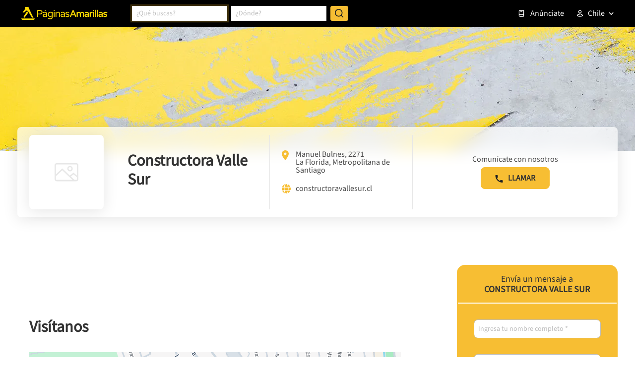

--- FILE ---
content_type: text/html; charset=utf-8
request_url: https://www.amarillas.cl/fichas/constructora-valle-sur_15431095
body_size: 14466
content:
<!DOCTYPE html><html lang="es"><head><meta charSet="utf-8"/><meta name="viewport" content="width=device-width, minimum-scale=1, initial-scale=1"/><title>Constructora Valle Sur en La Florida - Teléfono y Dirección | Páginas Amarillas</title><meta name="description" content="Contacta con Constructora Valle Sur en La Florida. Consulta toda la información que necesitas en Páginas Amarillas de Chile"/><link rel="canonical" href="https://www.amarillas.cl/fichas/constructora-valle-sur_15431095"/><link rel="icon" href="/favicon-a.ico"/><link rel="apple-touch-icon" href="/guru_go/guru_go_1.png"/><link href="https://unpkg.com/leaflet@1.7.1/dist/leaflet.css" integrity="sha512-xodZBNTC5n17Xt2atTPuE1HxjVMSvLVW9ocqUKLsCC5CXdbqCmblAshOMAS6/keqq/sMZMZ19scR4PsZChSR7A==" crossorigin="anonymous" rel="stylesheet preload prefetch" as="style" media="screen"/><meta name="next-head-count" content="8"/><meta name="theme-color" content="#000000"/><style>body { display: block !important }</style><link rel="preload" href="/_next/static/media/ca50fedd8550f1a6-s.p.ttf" as="font" type="font/ttf" crossorigin="anonymous" data-next-font="size-adjust"/><script type="application/ld+json" data-nscript="beforeInteractive">
  {
    "@context": "https://schema.org/",
    "@type": "LocalBusiness",
    "name": "Constructora Valle Sur",
    "address": "La Florida",
    
    "url": "https://www.amarillas.cl/fichas/constructora-valle-sur_15431095",
    "telephone": "+56229803161",
    
    "geo": {
      "@type": "GeoCoordinates",
      "latitude": "-33.56077506",
      "longitude": "-70.5604286"
    }
  }
  </script><script data-nscript="beforeInteractive">
            window.dataLayer = window.dataLayer || [];
            function gtag(){dataLayer.push(arguments);}
            gtag('js', new Date());
    
            gtag('config', 'G-Q31LGZ4PDE');
          </script><link rel="preload" href="/_next/static/css/a7015392e6dc0d5c.css" as="style"/><link rel="stylesheet" href="/_next/static/css/a7015392e6dc0d5c.css" data-n-g=""/><link rel="preload" href="/_next/static/css/19a8359d660ac20e.css" as="style"/><link rel="stylesheet" href="/_next/static/css/19a8359d660ac20e.css" data-n-p=""/><link rel="preload" href="/_next/static/css/95ced1623ecd4553.css" as="style"/><link rel="stylesheet" href="/_next/static/css/95ced1623ecd4553.css"/><link rel="preload" href="/_next/static/css/0148ea4f2010d617.css" as="style"/><link rel="stylesheet" href="/_next/static/css/0148ea4f2010d617.css"/><link rel="preload" href="/_next/static/css/4ab653856a7cf520.css" as="style"/><link rel="stylesheet" href="/_next/static/css/4ab653856a7cf520.css"/><link rel="preload" href="/_next/static/css/03cf988f8d225c7d.css" as="style"/><link rel="stylesheet" href="/_next/static/css/03cf988f8d225c7d.css"/><link rel="preload" href="/_next/static/css/326e12ad1e1d5942.css" as="style"/><link rel="stylesheet" href="/_next/static/css/326e12ad1e1d5942.css"/><link rel="preload" href="/_next/static/css/511f2dd7c7646c63.css" as="style"/><link rel="stylesheet" href="/_next/static/css/511f2dd7c7646c63.css"/><link rel="preload" href="/_next/static/css/889f3742ec422917.css" as="style"/><link rel="stylesheet" href="/_next/static/css/889f3742ec422917.css"/><noscript data-n-css=""></noscript><script defer="" nomodule="" src="/_next/static/chunks/polyfills-42372ed130431b0a.js"></script><script src="https://pagead2.googlesyndication.com/pagead/js/adsbygoogle.js" defer="" data-nscript="beforeInteractive"></script><script src="https://www.googletagmanager.com/gtag/js?id=G-Q31LGZ4PDE" defer="" data-nscript="beforeInteractive"></script><script defer="" src="/_next/static/chunks/8091.dd5dd2083387eb04.js"></script><script defer="" src="/_next/static/chunks/3208.4f3ade694954f64c.js"></script><script defer="" src="/_next/static/chunks/3712-4f17a1659c6ee5f6.js"></script><script defer="" src="/_next/static/chunks/7723-89f484ec1c5614be.js"></script><script defer="" src="/_next/static/chunks/6942-5a1cd5ad240ab43b.js"></script><script defer="" src="/_next/static/chunks/7829-64e63d6fe959de7e.js"></script><script defer="" src="/_next/static/chunks/7138-f5aa50bb17ac287f.js"></script><script defer="" src="/_next/static/chunks/9246-4f9965881d5295ad.js"></script><script defer="" src="/_next/static/chunks/555.f2c0da59e3a63537.js"></script><script defer="" src="/_next/static/chunks/5571.c8d5b0c7836bd490.js"></script><script defer="" src="/_next/static/chunks/9580.5cb0a8cf7f1e9d81.js"></script><script defer="" src="/_next/static/chunks/5985.2b83ed2bb28b38ca.js"></script><script defer="" src="/_next/static/chunks/2534.2674723d6b19c8b2.js"></script><script defer="" src="/_next/static/chunks/6088.95a346e8372d8cc5.js"></script><script defer="" src="/_next/static/chunks/3441.fc469bf8977c6c9a.js"></script><script defer="" src="/_next/static/chunks/1527.a96aecfb76df6b7a.js"></script><script src="/_next/static/chunks/webpack-5b8c8520e2d5c293.js" defer=""></script><script src="/_next/static/chunks/framework-b0ec748c7a4c483a.js" defer=""></script><script src="/_next/static/chunks/main-7bd0703b0db5d209.js" defer=""></script><script src="/_next/static/chunks/pages/_app-8ef6a2fd7d8945a2.js" defer=""></script><script src="/_next/static/chunks/d0447323-f5055fb0bc7740f2.js" defer=""></script><script src="/_next/static/chunks/0c428ae2-5f8cb448ec6fea13.js" defer=""></script><script src="/_next/static/chunks/1a48c3c1-89e07841f37ac73b.js" defer=""></script><script src="/_next/static/chunks/7115-63db468c50892960.js" defer=""></script><script src="/_next/static/chunks/5675-57014b6f05ead187.js" defer=""></script><script src="/_next/static/chunks/3006-6a16b1fab2456cea.js" defer=""></script><script src="/_next/static/chunks/361-2e53b3c5eb3bcf75.js" defer=""></script><script src="/_next/static/chunks/1330-aaa4787fc28b27fc.js" defer=""></script><script src="/_next/static/chunks/3220-127cc3a83ee64d9b.js" defer=""></script><script src="/_next/static/chunks/pages/fichas/%5Bempresa_id%5D-c7590d133011f1d5.js" defer=""></script><script src="/_next/static/09xNo_gbzAPMXS0lTQeh0/_buildManifest.js" defer=""></script><script src="/_next/static/09xNo_gbzAPMXS0lTQeh0/_ssgManifest.js" defer=""></script></head><body class="page"><div id="__next"><div class="__className_317e6c"><div id="bewe-widget-container"></div><header class="header  space-top"><div class="navbar navbar-dark"><div class="container"><a href="/" class="logo logo-a"><img alt="cl" loading="lazy" width="144" height="36" decoding="async" data-nimg="1" style="color:transparent" src="/_next/static/media/logo-pa-a.487a75c1.svg"/></a><button type="button" class="btn btn-search" aria-label="Buscar"><span class="icon"><svg width="21" height="21" viewBox="0 0 21 21" fill="none" xmlns="http://www.w3.org/2000/svg"><path d="M16.031 14.71L20.314 18.992L18.899 20.407L14.617 16.124C13.0237 17.4012 11.042 18.0959 9 18.093C4.032 18.093 0 14.061 0 9.09302C0 4.12502 4.032 0.0930176 9 0.0930176C13.968 0.0930176 18 4.12502 18 9.09302C18.0029 11.135 17.3082 13.1168 16.031 14.71ZM14.025 13.968C15.2941 12.6629 16.0029 10.9134 16 9.09302C16 5.22502 12.867 2.09302 9 2.09302C5.132 2.09302 2 5.22502 2 9.09302C2 12.96 5.132 16.093 9 16.093C10.8204 16.0959 12.5699 15.3871 13.875 14.118L14.025 13.968Z" class="icn-white"></path></svg></span></button><div class="navbar-content"><div class="form-search mr-auto "><form class="form form-inline"><div class="form-control-search"><div class="autosuggest autosuggest-multiple  "><div role="combobox" aria-haspopup="listbox" aria-owns="react-autowhatever-word-header" aria-expanded="false" class="react-autosuggest__container"><input type="text" autoComplete="off" aria-autocomplete="list" aria-controls="react-autowhatever-word-header" class="react-autosuggest__input" placeholder="¿Qué buscas?" value=""/><div id="react-autowhatever-word-header" role="listbox" class="react-autosuggest__suggestions-container"></div></div></div></div><div class="form-control-append mx-sm-2"><div class="autosuggest drop-right  "><div role="combobox" aria-haspopup="listbox" aria-owns="react-autowhatever-locality-header" aria-expanded="false" class="react-autosuggest__container"><input type="text" autoComplete="off" aria-autocomplete="list" aria-controls="react-autowhatever-locality-header" class="react-autosuggest__input" placeholder="¿Dónde?" value=""/><div id="react-autowhatever-locality-header" role="listbox" class="react-autosuggest__suggestions-container"><div class="row heading"><div class="col">Comunas</div><div class="col">Regiones</div></div></div></div></div><button type="button" class="btn btn-primary btn-compass" aria-label="ubicación"><span class="icon"><svg xmlns="http://www.w3.org/2000/svg" viewBox="0 0 24 24"><path d="M12,2A10,10,0,1,0,22,12,10,10,0,0,0,12,2Zm1,17.93V19a1,1,0,0,0-2,0v.93A8,8,0,0,1,4.07,13H5a1,1,0,0,0,0-2H4.07A8,8,0,0,1,11,4.07V5a1,1,0,0,0,2,0V4.07A8,8,0,0,1,19.93,11H19a1,1,0,0,0,0,2h.93A8,8,0,0,1,13,19.93ZM15.14,7.55l-5,2.12a1,1,0,0,0-.52.52l-2.12,5a1,1,0,0,0,.21,1.1,1,1,0,0,0,.7.3.93.93,0,0,0,.4-.09l5-2.12a1,1,0,0,0,.52-.52l2.12-5a1,1,0,0,0-1.31-1.31Zm-2.49,5.1-2.28,1,1-2.28,2.28-1Z" class="icn-secondary"></path></svg></span></button></div><button type="submit" class="btn btn-primary btn-sm btn-icon" aria-label="Buscar"><span class="icon"><svg width="21" height="21" viewBox="0 0 21 21" fill="none" xmlns="http://www.w3.org/2000/svg"><path d="M16.031 14.71L20.314 18.992L18.899 20.407L14.617 16.124C13.0237 17.4012 11.042 18.0959 9 18.093C4.032 18.093 0 14.061 0 9.09302C0 4.12502 4.032 0.0930176 9 0.0930176C13.968 0.0930176 18 4.12502 18 9.09302C18.0029 11.135 17.3082 13.1168 16.031 14.71ZM14.025 13.968C15.2941 12.6629 16.0029 10.9134 16 9.09302C16 5.22502 12.867 2.09302 9 2.09302C5.132 2.09302 2 5.22502 2 9.09302C2 12.96 5.132 16.093 9 16.093C10.8204 16.0959 12.5699 15.3871 13.875 14.118L14.025 13.968Z" class="icn-secondary"></path></svg></span><span class="label">Buscar</span></button></form><ul class="categories"></ul></div><div class="navigation"><ul class="navbar-nav"><li class="nav-item  "><a class="nav-link" href="https://www.gurusoluciones.com/cl-anuncia-con-nosotros-pacom" target="_blank" rel="noreferrer"><span class="icon"><svg xmlns="http://www.w3.org/2000/svg" viewBox="0 0 24 24"><path d="M18,2H8A4,4,0,0,0,4,6V18a4,4,0,0,0,4,4H18a2,2,0,0,0,2-2V4A2,2,0,0,0,18,2ZM6,6A2,2,0,0,1,8,4H18V14H8a3.91,3.91,0,0,0-2,.56ZM8,20a2,2,0,0,1,0-4H18v4ZM10,8h4a1,1,0,0,0,0-2H10a1,1,0,0,0,0,2Z" class="icn-default"></path></svg></span>Anúnciate</a></li><li class="dropdown-countries dropdown"><button aria-haspopup="true" aria-expanded="false" type="button" class="dropdown-toggle btn btn-dark">Chile</button></li><li class="accordion-countries accordion"><div class="nav-item"><span class="nav-link nav-link-dropdown"><span class="icon"><svg xmlns="http://www.w3.org/2000/svg" viewBox="0 0 24 24"><path d="M11,11.9V17a1,1,0,0,0,2,0V11.9a5,5,0,1,0-2,0ZM12,4A3,3,0,1,1,9,7,3,3,0,0,1,12,4Zm4.21,10.42a1,1,0,1,0-.42,2C18.06,16.87,19,17.68,19,18c0,.58-2.45,2-7,2s-7-1.42-7-2c0-.32.94-1.13,3.21-1.62a1,1,0,1,0-.42-2C4.75,15.08,3,16.39,3,18c0,2.63,4.53,4,9,4s9-1.37,9-4C21,16.39,19.25,15.08,16.21,14.42Z" class="icn-default"></path></svg></span>Chile</span><div class="collapse"><ul class="subitems"><li><a href="https://www.paginasamarillas.com.ar"><span class="icon"><img src="/_next/static/media/ar.bb6fd59f.svg" alt="Argentina"/></span>Argentina</a></li><li><a href="https://www.paginasamarillas.com.co"><span class="icon"><img src="/_next/static/media/co.4b0f2b4f.svg" alt="Colombia"/></span>Colombia</a></li><li><a href="https://www.paginas-amarillas.com.ec"><span class="icon"><img src="/_next/static/media/ec.48f6d000.svg" alt="Ecuador"/></span>Ecuador</a></li><li><a href="https://www.paginasamarillas.com.sv"><span class="icon"><img src="/_next/static/media/sv.1d3edad1.svg" alt="El Salvador"/></span>El Salvador</a></li><li><a href="https://www.paginasamarillas.com.gt"><span class="icon"><img src="/_next/static/media/gt.c0c433d0.svg" alt="Guatemala"/></span>Guatemala</a></li><li><a href="https://www.paginasamarillas.com.ni"><span class="icon"><img src="/_next/static/media/ni.631b8e1c.svg" alt="Nicaragua"/></span>Nicaragua</a></li><li><a href="https://www.paginasamarillas.com.pa"><span class="icon"><img src="/_next/static/media/pa.3ae7d7ca.svg" alt="Panamá"/></span>Panamá</a></li><li><a href="https://www.paginasamarillas.com.pe"><span class="icon"><img src="/_next/static/media/pe.de63a8c5.svg" alt="Perú"/></span>Perú</a></li></ul></div></div></li></ul></div><div class="overlay-navigation"></div></div><button type="button" class="navbar-toggler" aria-label="navegación"><span class="navbar-toggler-icon"></span></button></div></div></header><main class="page-sheet undefined cl"><div class="featured"><div class="Banner_banner__AMFEo"><div class="Banner_image__FeIJO"></div><div class="Banner_image__FeIJO"></div><div class="Banner_image__FeIJO"></div><div class="Banner_image__FeIJO"></div></div><div class="container Default_featCont__gSyVX"><div class="MainInfo_main-info__ZOOCk"><div class="MainInfo_content__ozUFv"><div class="MainInfo_name__pfZAb d-flex"><span aria-live="polite" aria-busy="true"><span class="react-loading-skeleton" style="width:100px;height:100px;--base-color:#E4E4E4;--highlight-color:#F4F4F4">‌</span><br/></span><div class="MainInfo_info__M6Ejm"><div css="[object Object]"><span aria-live="polite" aria-busy="true"><span class="react-loading-skeleton" style="width:140px;--base-color:#E4E4E4;--highlight-color:#F4F4F4">‌</span><br/></span></div><span aria-live="polite" aria-busy="true"><span class="react-loading-skeleton" style="width:160px;--base-color:#E4E4E4;--highlight-color:#F4F4F4">‌</span><br/></span></div></div><div class="MainInfo_address__Ztz2v"><span aria-live="polite" aria-busy="true"><span class="react-loading-skeleton" style="width:240px;--base-color:#E4E4E4;--highlight-color:#F4F4F4">‌</span><br/></span><span aria-live="polite" aria-busy="true"><span class="react-loading-skeleton" style="width:160px;--base-color:#E4E4E4;--highlight-color:#F4F4F4">‌</span><br/></span></div><div class="MainInfo_social__BQp1G"><span aria-live="polite" aria-busy="true"><span class="react-loading-skeleton" style="width:100px;--base-color:#E4E4E4;--highlight-color:#F4F4F4">‌</span><br/></span><span aria-live="polite" aria-busy="true"><span class="react-loading-skeleton" style="width:100px;--base-color:#E4E4E4;--highlight-color:#F4F4F4">‌</span><br/></span></div><div class="MainInfo_contact__sx3sM"><span aria-live="polite" aria-busy="true"><span class="react-loading-skeleton" style="width:90px;--base-color:#E4E4E4;--highlight-color:#F4F4F4">‌</span><br/></span><span aria-live="polite" aria-busy="true"><span class="react-loading-skeleton" style="width:120px;height:40px;--base-color:#E4E4E4;--highlight-color:#F4F4F4">‌</span><br/></span></div></div></div></div></div><div class="container"><div class="row"><div class="col-lg-8"><div class="main-content-margin-top main-content-padding-x main-content-padding-top"><div class="Default_heading__iAHbr"><span aria-live="polite" aria-busy="true"><span class="react-loading-skeleton" style="width:280px;height:32px;--base-color:#E4E4E4;--highlight-color:#F4F4F4">‌</span><br/></span><span aria-live="polite" aria-busy="true"><span class="react-loading-skeleton" style="width:120px;height:40px;--base-color:#E4E4E4;--highlight-color:#F4F4F4">‌</span><br/></span></div><div class="Default_description__SdGug"><span aria-live="polite" aria-busy="true"><span class="react-loading-skeleton" style="width:100%;--base-color:#E4E4E4;--highlight-color:#F4F4F4">‌</span><br/><span class="react-loading-skeleton" style="width:100%;--base-color:#E4E4E4;--highlight-color:#F4F4F4">‌</span><br/><span class="react-loading-skeleton" style="width:100%;--base-color:#E4E4E4;--highlight-color:#F4F4F4">‌</span><br/></span></div><div class="Default_status__ENyd3"><span aria-live="polite" aria-busy="true"><span class="react-loading-skeleton" style="width:120px;height:40px;--base-color:#E4E4E4;--highlight-color:#F4F4F4">‌</span><br/></span></div><div css="[object Object]"><div css="[object Object]"><span aria-live="polite" aria-busy="true"><span class="react-loading-skeleton" style="width:280px;--base-color:#E4E4E4;--highlight-color:#F4F4F4">‌</span><br/></span></div><div css="[object Object]"><div css="[object Object]"><span aria-live="polite" aria-busy="true"><span class="react-loading-skeleton" style="width:100%;height:240px;--base-color:#E4E4E4;--highlight-color:#F4F4F4">‌</span><br/></span></div><div css="[object Object]"><span aria-live="polite" aria-busy="true"><span class="react-loading-skeleton" style="width:100%;height:240px;--base-color:#E4E4E4;--highlight-color:#F4F4F4">‌</span><br/></span></div><div css="[object Object]"><span aria-live="polite" aria-busy="true"><span class="react-loading-skeleton" style="width:100%;height:240px;--base-color:#E4E4E4;--highlight-color:#F4F4F4">‌</span><br/></span></div><div css="[object Object]"><span aria-live="polite" aria-busy="true"><span class="react-loading-skeleton" style="width:100%;height:240px;--base-color:#E4E4E4;--highlight-color:#F4F4F4">‌</span><br/></span></div></div><div css="[object Object]"><span aria-live="polite" aria-busy="true"><span class="react-loading-skeleton" style="width:120px;height:40px;--base-color:#E4E4E4;--highlight-color:#F4F4F4">‌</span><br/></span></div></div><div class="StoresLocation_stores-location__kicgv"><div class="StoresLocation_title__iWhS6"><span aria-live="polite" aria-busy="true"><span class="react-loading-skeleton" style="width:160px;--base-color:#E4E4E4;--highlight-color:#F4F4F4">‌</span><br/></span><div class="StoresLocation_select__EIA6f"><span aria-live="polite" aria-busy="true"><span class="react-loading-skeleton" style="width:100%;height:40px;--base-color:#E4E4E4;--highlight-color:#F4F4F4">‌</span><br/></span></div></div><div class="StoresLocation_map__1m63G"><span aria-live="polite" aria-busy="true"><span class="react-loading-skeleton" style="width:100%;height:320px;--base-color:#E4E4E4;--highlight-color:#F4F4F4">‌</span><br/></span></div></div><div class="OpeningHours_opening-hours__Xa_Sg"><div css="[object Object]"><span aria-live="polite" aria-busy="true"><span class="react-loading-skeleton" style="width:160px;--base-color:#E4E4E4;--highlight-color:#F4F4F4">‌</span><br/></span></div><div class="OpeningHours_schedule__TCOzA" css="[object Object]"><div class="OpeningHours_day__gB_T_" css="[object Object]"><span aria-live="polite" aria-busy="true"><span class="react-loading-skeleton" style="width:100%;height:90px;--base-color:#E4E4E4;--highlight-color:#F4F4F4">‌</span><br/></span></div><div class="OpeningHours_day__gB_T_" css="[object Object]"><span aria-live="polite" aria-busy="true"><span class="react-loading-skeleton" style="width:100%;height:90px;--base-color:#E4E4E4;--highlight-color:#F4F4F4">‌</span><br/></span></div><div class="OpeningHours_day__gB_T_" css="[object Object]"><span aria-live="polite" aria-busy="true"><span class="react-loading-skeleton" style="width:100%;height:90px;--base-color:#E4E4E4;--highlight-color:#F4F4F4">‌</span><br/></span></div></div></div></div></div></div></div><div class="bottom bg Default_bottom__zwgyz Default_bg___JCVE"><div class="container Default_container__EBDwn"><div class="row"><div class="col-lg-8"><div class="FollowSocial_follow-social__Sbire"><div class="row align-items-center"><div class="col-md-6"><div css="[object Object]"><span aria-live="polite" aria-busy="true"><span class="react-loading-skeleton" style="width:240px;--base-color:#E4E4E4;--highlight-color:#F4F4F4">‌</span><br/></span></div></div><div class="col-md-6"><ul class="FollowSocial_social-list__RrxDa"><li><span aria-live="polite" aria-busy="true"><span class="react-loading-skeleton" style="width:40px;height:40px;--base-color:#E4E4E4;--highlight-color:#F4F4F4">‌</span><br/></span></li><li><span aria-live="polite" aria-busy="true"><span class="react-loading-skeleton" style="width:40px;height:40px;--base-color:#E4E4E4;--highlight-color:#F4F4F4">‌</span><br/></span></li><li><span aria-live="polite" aria-busy="true"><span class="react-loading-skeleton" style="width:40px;height:40px;--base-color:#E4E4E4;--highlight-color:#F4F4F4">‌</span><br/></span></li></ul></div></div></div></div></div></div></div><div class="BottomMobile_bottom-mobile__nlhj6  "><div class="BottomMobile_buttons__63dhG  "><div class="BottomMobile_buttons__63dhG"><a target="_blank" rel="noreferrer" class="btn BottomMobile_btn___LL3R undefined" itemProp="url"><svg width="25" height="25" viewBox="0 0 22 22" fill="none" xmlns="http://www.w3.org/2000/svg"><g clip-path="url(#clip0)"><path d="M10.9941 0.00574259C4.92253 0.00703089 0.00160988 4.93005 0.00289818 11.0016C0.00332762 13.104 0.606639 15.1621 1.7412 16.9321L0.0308114 21.3698C-0.0602715 21.6058 0.0572215 21.871 0.293238 21.962C0.346015 21.9824 0.402057 21.9928 0.458613 21.9927C0.51109 21.993 0.56318 21.984 0.612522 21.9662L5.19316 20.3309C10.3469 23.5407 17.1269 21.9648 20.3366 16.811C23.5464 11.6573 21.9705 4.87736 16.8168 1.6676C15.0697 0.579508 13.0523 0.00372426 10.9941 0.00574259Z" class="icn-whatsapp"></path><path d="M16.2353 12.8783C16.2353 12.8783 15.113 12.3286 14.4103 11.9622C13.6152 11.5526 12.6807 12.3194 12.241 12.7555C11.5566 12.4926 10.9315 12.0958 10.4023 11.5884C9.89476 11.0593 9.49796 10.4342 9.23515 9.74971C9.67124 9.30907 10.4362 8.37552 10.0285 7.58034C9.66664 6.87675 9.11241 5.75541 9.11241 5.75451C9.03464 5.60017 8.87666 5.50274 8.70381 5.50256H7.7877C6.45353 5.733 5.48349 6.89711 5.4974 8.25094C5.4974 9.68924 7.21879 12.4523 8.37954 13.6139C9.5403 14.7755 12.3033 16.4961 13.7425 16.4961C15.0964 16.51 16.2605 15.5399 16.4909 14.2058V13.2897C16.491 13.115 16.3919 12.9554 16.2353 12.8783Z" fill="#FAFAFA"></path></g><defs><clipPath id="clip0"><rect width="22" height="22" fill="white"></rect></clipPath></defs></svg></a><a target="_blank" rel="noreferrer" class="btn BottomMobile_btn___LL3R undefined" itemProp="url"><svg width="25" height="25" viewBox="0 0 22 22" fill="none" xmlns="http://www.w3.org/2000/svg"><g clip-path="url(#clip0)"><path d="M11 0.00213915C5.05562 -0.115068 0.136778 4.59884 0.00105286 10.5428C0.0165631 13.5685 1.35633 16.4357 3.66735 18.3887V21.5417C3.66735 21.7948 3.87255 22 4.12565 22C4.21154 22 4.2957 21.9759 4.36853 21.9304L6.92303 20.3346C8.22451 20.8324 9.60655 21.0862 11 21.0835C16.9443 21.2007 21.8632 16.4868 21.9989 10.5428C21.8632 4.59884 16.9443 -0.115068 11 0.00213915Z" class="icn-messenger"></path><path d="M18.241 7.51812C18.1046 7.33535 17.8546 7.28065 17.6544 7.38978L12.8882 9.98827L9.92306 7.44568C9.74123 7.2898 9.47004 7.30016 9.30072 7.46952L3.80126 12.969C3.62282 13.1485 3.62368 13.4387 3.80323 13.6171C3.94678 13.7598 4.16688 13.7914 4.3448 13.6949L9.11099 11.0964L12.0789 13.6399C12.2607 13.7958 12.5319 13.7854 12.7012 13.6161L18.2007 8.11661C18.3609 7.95485 18.3781 7.69994 18.241 7.51812Z" fill="#FAFAFA"></path></g><defs><clipPath id="clip0"><rect width="22" height="22" fill="white"></rect></clipPath></defs></svg></a></div><button type="button" class="btn btn-primary btn-sm "><svg xmlns="http://www.w3.org/2000/svg" width="25" height="24" viewBox="0 0 64 64"><path fill="#222" d="M53.42,53.32H10.58a8.51,8.51,0,0,1-8.5-8.5V19.18a8.51,8.51,0,0,1,8.5-8.5H53.42a8.51,8.51,0,0,1,8.5,8.5V44.82A8.51,8.51,0,0,1,53.42,53.32ZM10.58,13.68a5.5,5.5,0,0,0-5.5,5.5V44.82a5.5,5.5,0,0,0,5.5,5.5H53.42a5.5,5.5,0,0,0,5.5-5.5V19.18a5.5,5.5,0,0,0-5.5-5.5Z"></path><path fill="#222" d="M32,38.08a8.51,8.51,0,0,1-5.13-1.71L3.52,18.71a1.5,1.5,0,1,1,1.81-2.39L28.68,34a5.55,5.55,0,0,0,6.64,0L58.67,16.32a1.5,1.5,0,1,1,1.81,2.39L37.13,36.37A8.51,8.51,0,0,1,32,38.08Z"></path><path fill="#222" d="M4.17 49.14a1.5 1.5 0 0 1-1-2.62L21.57 30.11a1.5 1.5 0 0 1 2 2.24L5.17 48.76A1.46 1.46 0 0 1 4.17 49.14zM59.83 49.14a1.46 1.46 0 0 1-1-.38L40.43 32.35a1.5 1.5 0 1 1 2-2.24L60.82 46.52a1.5 1.5 0 0 1-1 2.62z"></path></svg></button></div></div></main><footer class="footer Footer_footer__KQx25"><div class="container"><div class="content Footer_content__I97Hw"><div class="nav-footer Footer_nav-footer__keV1D"><ul class="nav Footer_nav__OWrOQ"><li class="nav-item Footer_nav-item__mro6U nav-item-mobile Footer_nav-item-mobile__H3dM6 nav-item-highlight Footer_nav-item-highlight__bN28v"><a class="nav-link Footer_nav-link__PUgil" href="https://app.guruconecta.com" target="_blank" rel="noreferrer"><span class="icon"><svg width="15" height="16" viewBox="0 0 15 16" fill="none" xmlns="http://www.w3.org/2000/svg"><path d="M1.6 10.4H3.2V14.4H12.8V1.6H3.2V5.6H1.6V0.8C1.6 0.587827 1.68429 0.384344 1.83431 0.234315C1.98434 0.0842854 2.18783 0 2.4 0H13.6C13.8122 0 14.0157 0.0842854 14.1657 0.234315C14.3157 0.384344 14.4 0.587827 14.4 0.8V15.2C14.4 15.4122 14.3157 15.6157 14.1657 15.7657C14.0157 15.9157 13.8122 16 13.6 16H2.4C2.18783 16 1.98434 15.9157 1.83431 15.7657C1.68429 15.6157 1.6 15.4122 1.6 15.2V10.4ZM6.4 7.2V4.8L10.4 8L6.4 11.2V8.8H0V7.2H6.4Z" class="icn-default"></path></svg></span>gurú Conecta</a></li><li class="nav-item Footer_nav-item__mro6U nav-item-mobile Footer_nav-item-mobile__H3dM6 "><a class="nav-link Footer_nav-link__PUgil" href="https://www.gurusoluciones.com" target="_blank" rel="noreferrer"><span class="icon"><svg width="17" height="16" viewBox="0 0 17 16" fill="none" xmlns="http://www.w3.org/2000/svg"><path d="M8.3999 16C3.9815 16 0.399902 12.4184 0.399902 8C0.399902 3.5816 3.9815 0 8.3999 0C12.8183 0 16.3999 3.5816 16.3999 8C16.3999 12.4184 12.8183 16 8.3999 16ZM8.3999 14.4C10.0973 14.4 11.7252 13.7257 12.9254 12.5255C14.1256 11.3253 14.7999 9.69739 14.7999 8C14.7999 6.30261 14.1256 4.67475 12.9254 3.47452C11.7252 2.27428 10.0973 1.6 8.3999 1.6C6.70252 1.6 5.07465 2.27428 3.87442 3.47452C2.67419 4.67475 1.9999 6.30261 1.9999 8C1.9999 9.69739 2.67419 11.3253 3.87442 12.5255C5.07465 13.7257 6.70252 14.4 8.3999 14.4ZM7.5999 4H9.1999V5.6H7.5999V4ZM7.5999 7.2H9.1999V12H7.5999V7.2Z" class="icn-default"></path></svg></span>Acerca de nosotros</a></li><li class="nav-item Footer_nav-item__mro6U  "><a class="nav-link Footer_nav-link__PUgil" href="https://www.gurusoluciones.com/contacto" target="_blank" rel="noreferrer"><span class="icon"><svg width="19" height="16" viewBox="0 0 19 16" fill="none" xmlns="http://www.w3.org/2000/svg"><path d="M1.28879 0H17.2888C17.5245 0 17.7506 0.0936505 17.9173 0.260349C18.084 0.427048 18.1777 0.653141 18.1777 0.888889V15.1111C18.1777 15.3469 18.084 15.573 17.9173 15.7397C17.7506 15.9064 17.5245 16 17.2888 16H1.28879C1.05304 16 0.826951 15.9064 0.660252 15.7397C0.493553 15.573 0.399902 15.3469 0.399902 15.1111V0.888889C0.399902 0.653141 0.493553 0.427048 0.660252 0.260349C0.826951 0.0936505 1.05304 0 1.28879 0ZM16.3999 3.76711L9.35279 10.0782L2.17768 3.74756V14.2222H16.3999V3.76711ZM2.6319 1.77778L9.34301 7.69956L15.9572 1.77778H2.6319Z" class="icn-default"></path></svg></span>Contacta con gurú</a></li><li class="nav-item Footer_nav-item__mro6U nav-item-mobile Footer_nav-item-mobile__H3dM6 "><a class="nav-link Footer_nav-link__PUgil" href="https://www.gurusoluciones.com/legaleschile" target="_blank" rel="noreferrer"><span class="icon"><svg width="17" height="16" viewBox="0 0 17 16" fill="none" xmlns="http://www.w3.org/2000/svg"><path d="M13.7777 16H2.57773C1.94121 16 1.33077 15.7471 0.880678 15.2971C0.430591 14.847 0.177734 14.2365 0.177734 13.6V0.8C0.177734 0.587827 0.26202 0.384344 0.412049 0.234315C0.562078 0.0842854 0.765561 0 0.977734 0H12.1777C12.3899 0 12.5934 0.0842854 12.7434 0.234315C12.8934 0.384344 12.9777 0.587827 12.9777 0.8V10.4H16.1777V13.6C16.1777 14.2365 15.9249 14.847 15.4748 15.2971C15.0247 15.7471 14.4143 16 13.7777 16ZM12.9777 12V13.6C12.9777 13.8122 13.062 14.0157 13.212 14.1657C13.3621 14.3157 13.5656 14.4 13.7777 14.4C13.9899 14.4 14.1934 14.3157 14.3434 14.1657C14.4935 14.0157 14.5777 13.8122 14.5777 13.6V12H12.9777ZM11.3777 14.4V1.6H1.77773V13.6C1.77773 13.8122 1.86202 14.0157 2.01205 14.1657C2.16208 14.3157 2.36556 14.4 2.57773 14.4H11.3777ZM3.37773 4H9.77773V5.6H3.37773V4ZM3.37773 7.2H9.77773V8.8H3.37773V7.2ZM3.37773 10.4H7.37773V12H3.37773V10.4Z" class="icn-default"></path></svg></span>Términos y condiciones</a></li></ul></div></div></div><div class="main Footer_main__1kB4C"><div class="container"><div class="content Footer_content__I97Hw"><div class="row justify-content-between"><div class="col-md-5 col-lg-4"><div class="left Footer_left__U8YjQ"><div class="title Footer_title__YKfD5">Contenido</div><p>Amarillas.cl es el directorio comercial más grande de Latinoamérica, en el que encontrarás la solución que necesitas de forma rápida y sencilla. Realiza tus búsquedas comerciales desde cualquier lugar y dispositivo.</p><div class="title Footer_title__YKfD5">Otros de nuestros sitios</div><ul class="sites Footer_sites__A_kDZ"><li><a href="https://www.gurusoluciones.com/soluciones/007" target="_blank" rel="noreferrer">007<!-- --> </a></li><li><a href="https://www.youtube.com/user/clientesamarillascl" target="_blank" rel="noreferrer">Videos<!-- --> </a></li></ul><div class="title Footer_title__YKfD5">Protección de datos personales</div><p>La política de tratamiento de datos personales de gurú puede ser consultada en<!-- --> <a href="https://www.gurusoluciones.com/legaleschile" target="_blank" rel="noreferrer">Términos legales</a>.</p></div></div><div class="col-md-6"><div class="right Footer_right__HN4fv has-sites Footer_has-sites__0SBix"><div class="social Footer_social__ji46Z"><div class="row"><div class="col-lg-4"><div class="title Footer_title__YKfD5">Síguenos</div></div><div class="col-lg-8"><ul class="links Footer_links__Pgbfw"><li><a href="https://www.facebook.com/guruChile" target="_blank" rel="noreferrer" aria-label="facebook"><span class="icon Footer_icon__UyyTU"><svg xmlns="http://www.w3.org/2000/svg" xml:space="preserve" width="32px" height="32px" version="1.1" style="shape-rendering:geometricPrecision;text-rendering:geometricPrecision;fill-rule:evenodd;clip-rule:evenodd" viewBox="0 0 230.78 230.78" xmlns:xlink="http://www.w3.org/1999/xlink"><g id="Capa_x0020_1"><metadata id="CorelCorpID_0Corel-Layer"></metadata><path fill="#2A72B8" fill-rule="nonzero" d="M172.37 230.78l-39.12 0 -17.85 -5.9 -17.71 5.9 -39.27 0c-32.26,0 -58.41,-26.15 -58.41,-58.42l0 -113.95c0,-32.26 26.15,-58.42 58.41,-58.42l113.95 0c32.26,0 58.42,26.15 58.42,58.42l0 113.95c0,32.26 -26.16,58.42 -58.42,58.42z"></path><path fill="#FEFEFE" fill-rule="nonzero" d="M97.58 90.28l0 25.12 -28.94 0 0 32.95 28.94 0 0 82.44 35.62 0 0 -82.44 26.56 0 5.06 -32.95 -31.62 0 0 -21.38c0,-9.01 4.42,-17.8 18.57,-17.8l14.37 0 0 -28.05c0,0 -13.04,-2.23 -25.51,-2.23 -26.04,0 -43.06,15.78 -43.06,44.34z"></path></g></svg></span></a></li><li><a href="https://www.linkedin.com/company/15260039/" target="_blank" rel="noreferrer" aria-label="linkedin"><span class="icon Footer_icon__UyyTU"><svg xmlns="http://www.w3.org/2000/svg" xml:space="preserve" width="32px" height="32px" version="1.1" style="shape-rendering:geometricPrecision;text-rendering:geometricPrecision;fill-rule:evenodd;clip-rule:evenodd" viewBox="0 0 235.8 235.79" xmlns:xlink="http://www.w3.org/1999/xlink"><g id="Capa_x0020_1"><metadata id="CorelCorpID_0Corel-Layer"></metadata><g id="_2087419772144"><path class="fil0" fill="#007EBC" fill-rule="nonzero" d="M193.7 235.79l-151.59 0c-23.25,0 -42.11,-18.85 -42.11,-42.11l0 -151.58c0,-23.25 18.85,-42.11 42.11,-42.11l151.59 0c23.25,0 42.1,18.85 42.1,42.11l0 151.58c0,23.25 -18.85,42.11 -42.1,42.11z"></path><polygon class="fil1" fill="#FEFEFE" fill-rule="nonzero" points="64.44,170.44 88.84,170.44 88.84,91.62 64.44,91.62 "></polygon><path class="fil1" fill="#FEFEFE" fill-rule="nonzero" d="M76.53 81.3c7.97,0 14.43,-6.52 14.43,-14.55 0,-8.03 -6.46,-14.54 -14.43,-14.54 -7.97,0 -14.43,6.51 -14.43,14.54 0,8.03 6.46,14.55 14.43,14.55z"></path><path class="fil1" fill="#FEFEFE" fill-rule="nonzero" d="M127.84 129.06c0,-11.08 5.1,-17.68 14.87,-17.68 8.97,0 13.28,6.33 13.28,17.68 0,11.35 0,41.37 0,41.37l24.29 0c0,0 0,-28.79 0,-49.91 0,-21.11 -11.97,-31.32 -28.68,-31.32 -16.72,0 -23.76,13.02 -23.76,13.02l0 -10.62 -23.41 0 0 78.82 23.41 0c0,0 0,-29.23 0,-41.37z"></path></g></g></svg></span></a></li><li><a href="https://www.youtube.com/channel/UCXu1ql_0i0VbZvM1C4LbxuQ?view_as=subscribe" target="_blank" rel="noreferrer" aria-label="youtube"><span class="icon Footer_icon__UyyTU"><svg xmlns="http://www.w3.org/2000/svg" xml:space="preserve" width="32px" height="32px" version="1.1" style="shape-rendering:geometricPrecision;text-rendering:geometricPrecision;fill-rule:evenodd;clip-rule:evenodd" viewBox="0 0 230.78 230.77" xmlns:xlink="http://www.w3.org/1999/xlink"><g id="Capa_x0020_1"><metadata id="CorelCorpID_0Corel-Layer"></metadata><path class="fil0" fill="#E73D39" fill-rule="nonzero" d="M172.37 230.77l-113.95 0c-32.26,0 -58.41,-26.15 -58.41,-58.41l0 -113.95c0,-32.26 26.15,-58.41 58.41,-58.41l113.95 0c32.26,0 58.42,26.15 58.42,58.41l0 113.95c0,32.26 -26.16,58.41 -58.42,58.41z"></path><path class="fil1" fill="#FEFEFE" fill-rule="nonzero" d="M135.25 120.19l-31.39 15.53c-1.23,0.66 -5.41,-0.22 -5.41,-1.63l0 -31.87c0,-1.41 4.21,-2.31 5.45,-1.6l30.04 16.33c1.26,0.73 2.58,2.55 1.31,3.23zm41.16 -18.73c0,-15.12 -12.25,-27.37 -27.37,-27.37l-69.99 0c-15.11,0 -27.37,12.25 -27.37,27.37l0 32.58c0,15.12 12.25,27.38 27.37,27.38l69.99 0c15.12,0 27.37,-12.25 27.37,-27.38l0 -32.58z"></path></g></svg></span></a></li><li><a href="https://www.tiktok.com/@gurusoluciones" target="_blank" rel="noreferrer" aria-label="tiktok"><span class="icon Footer_icon__UyyTU"><svg xmlns="http://www.w3.org/2000/svg" xml:space="preserve" width="32px" height="32px" version="1.1" style="shape-rendering:geometricPrecision;text-rendering:geometricPrecision;fill-rule:evenodd;clip-rule:evenodd" viewBox="0 0 230.78 230.78" xmlns:xlink="http://www.w3.org/1999/xlink"><g id="Capa_x0020_1"><metadata id="CorelCorpID_0Corel-Layer"></metadata><path class="fil0" fill="#1C1C1D" fill-rule="nonzero" d="M172.37 230.78l-113.95 0c-32.26,0 -58.41,-26.15 -58.41,-58.41l0 -113.96c0,-32.26 26.15,-58.41 58.41,-58.41l113.95 0c32.26,0 58.42,26.15 58.42,58.41l0 113.96c0,32.26 -26.16,58.41 -58.42,58.41z"></path><path class="fil1" fill="#E73A59" d="M85.95 157.29c-2.63,-3.45 -4.06,-7.69 -4.06,-12.04 0,-10.98 8.9,-19.87 19.89,-19.87 2.05,0 4.08,0.31 6.03,0.93l0 -24.04c-2.28,-0.3 -4.58,-0.44 -6.88,-0.39l0 18.71c-1.95,-0.62 -3.99,-0.94 -6.04,-0.94 -10.98,0 -19.89,8.9 -19.89,19.88 0,7.76 4.45,14.48 10.94,17.76zm67.87 -83.67c-4.72,-5.16 -7.82,-11.82 -8.49,-19.18l0 -3.03 -6.53 0c1.64,9.37 7.24,17.37 15.02,22.21l0 0zm-8.49 23.72c9.24,6.6 20.55,10.49 32.78,10.49l0 -23.51c-2.31,0 -4.61,-0.24 -6.88,-0.72l0 18.51c-12.22,0 -23.54,-3.88 -32.78,-10.49l0 47.98c0,24 -19.47,43.46 -43.48,43.46 -8.96,0 -17.28,-2.7 -24.21,-7.34 7.9,8.07 18.91,13.07 31.09,13.07 24.01,0 43.48,-19.45 43.48,-43.46l0 -47.98z"></path><path class="fil2" fill="#FEFEFE" d="M138.45 91.62c9.24,6.6 20.56,10.49 32.78,10.49l0 -18.51c-6.82,-1.45 -12.87,-5.02 -17.41,-9.98 -7.77,-4.84 -13.37,-12.84 -15.02,-22.21l-17.13 0 0 93.91c-0.05,10.94 -8.93,19.81 -19.89,19.81 -6.46,0 -12.2,-3.09 -15.83,-7.84 -6.49,-3.28 -10.94,-10 -10.94,-17.76 0,-10.98 8.91,-19.88 19.89,-19.88 2.11,0 4.13,0.33 6.03,0.94l0 -18.71c-23.59,0.49 -42.56,19.75 -42.56,43.45 0,11.83 4.72,22.54 12.39,30.38 6.92,4.65 15.25,7.34 24.21,7.34 24.01,0 43.48,-19.45 43.48,-43.46l0 -47.98z"></path><path class="fil3" fill="#23B6BE" d="M100.94 101.88l0 -5.32c-1.98,-0.28 -3.98,-0.41 -5.97,-0.41 -24.02,0 -43.48,19.45 -43.48,43.45 0,15.05 7.65,28.31 19.27,36.11 -7.66,-7.84 -12.39,-18.56 -12.39,-30.38 0,-23.7 18.97,-42.96 42.57,-43.45l0 0zm37.87 -50.46c-0.15,-0.89 -0.27,-1.79 -0.36,-2.7l0 -3.01 -23.66 0 0 93.9c-0.04,10.95 -8.93,19.81 -19.89,19.81 -3.22,0 -6.26,-0.76 -8.95,-2.12 3.64,4.76 9.37,7.84 15.83,7.84 10.96,0 19.85,-8.87 19.89,-19.81l0 -93.91 17.13 0zm32.42 32.19l0 -5.01c-6.16,0.01 -12.18,-1.71 -17.41,-4.97 4.62,5.06 10.7,8.54 17.41,9.98z"></path></g></svg></span></a></li><li><a href="https://api.whatsapp.com/send?phone=56921826959" target="_blank" rel="noreferrer" aria-label="whatsapp"><span class="icon Footer_icon__UyyTU"><svg xmlns="http://www.w3.org/2000/svg" xml:space="preserve" width="32px" height="32px" version="1.1" style="shape-rendering:geometricPrecision;text-rendering:geometricPrecision;fill-rule:evenodd;clip-rule:evenodd" viewBox="0 0 230.78 230.78" xmlns:xlink="http://www.w3.org/1999/xlink"><g id="Capa_x0020_1"><metadata id="CorelCorpID_0Corel-Layer"></metadata><path class="fil0" fill="#009F53" fill-rule="nonzero" d="M172.37 230.78l-113.95 0c-32.26,0 -58.41,-26.15 -58.41,-58.42l0 -113.96c0,-32.26 26.15,-58.41 58.41,-58.41l113.95 0c32.26,0 58.42,26.15 58.42,58.41l0 113.96c0,32.26 -26.16,58.42 -58.42,58.42z"></path><path class="fil1" fill="#FEFEFE" fill-rule="nonzero" d="M91.22 159.02l2.24 1.34c8.24,4.91 17.62,7.51 27.11,7.51 29.27,0 53.1,-23.83 53.1,-53.1 0,-29.28 -23.82,-53.1 -53.1,-53.1 -29.27,0 -53.09,23.81 -53.09,53.1 0,9.67 2.68,19.18 7.76,27.53l1.38 2.26 -5.31 19.8 19.91 -5.34zm-37.41 22.83l9.5 -35.46c-5.38,-9.71 -8.21,-20.58 -8.21,-31.62 0,-36.1 29.37,-65.47 65.47,-65.47 36.1,0 65.48,29.37 65.48,65.47 0,36.1 -29.37,65.47 -65.48,65.47 -10.84,0 -21.54,-2.73 -31.12,-7.94l-35.64 9.55z"></path><path class="fil2" fill="#FEFEFE" d="M144.92 123.88c-2.69,-1.61 -6.2,-3.41 -9.37,-2.11 -2.43,0.99 -3.99,4.81 -5.57,6.75 -0.81,1 -1.78,1.16 -3.02,0.65 -9.15,-3.63 -16.15,-9.74 -21.19,-18.15 -0.86,-1.3 -0.7,-2.34 0.32,-3.55 1.53,-1.79 3.44,-3.83 3.85,-6.25 0.41,-2.42 -0.72,-5.24 -1.72,-7.4 -1.28,-2.75 -2.71,-6.67 -5.46,-8.24 -2.53,-1.43 -5.87,-0.63 -8.13,1.21 -3.9,3.17 -5.78,8.14 -5.72,13.07 0.02,1.4 0.19,2.8 0.51,4.15 0.79,3.25 2.29,6.29 3.99,9.17 1.27,2.18 2.66,4.29 4.15,6.32 4.89,6.64 10.97,12.42 18.01,16.74 3.52,2.15 7.31,4.04 11.24,5.34 4.4,1.46 8.33,2.97 13.08,2.07 4.98,-0.95 9.88,-4.02 11.86,-8.82 0.58,-1.42 0.88,-3.01 0.55,-4.5 -0.67,-3.1 -4.88,-4.95 -7.38,-6.45z"></path></g></svg></span></a></li></ul></div></div></div><div class="customer Footer_customer__0z5dA"><div class="title Footer_title__YKfD5">Servicio al cliente</div><p>¡Estamos para ayudarte! Ingresa a<!-- --> <a href="mailto:cliente@gurusoluciones.com">servicio al cliente</a>.</p></div></div></div></div></div></div></div><div class="legal Footer_legal__OllMo"><div class="container"><div class="content Footer_content__I97Hw"><p><span>El portal de negocios de PaginasAmarillas.com de gurú contiene la información comercial de 11 países de Latinoamérica.<br> Todas las marcas registradas son propiedad de la compañía respectiva o de gurú. La reproducción total o parcial de cualquier material contenido en este portal está prohibido.</span><a href="https://www.gurusoluciones.com/legaleschile" target="_blank" rel="noreferrer">AVISO LEGAL</a> <!-- -->© Copyright <!-- -->2026</p></div></div></div></footer><style data-emotion-css="11nijy0">.css-11nijy0{box-sizing:border-box;max-height:100%;max-width:100%;overflow:hidden;padding:8px;pointer-events:none;position:fixed;z-index:1000;bottom:0;right:0;}</style><div class="react-toast-notifications__container css-11nijy0"></div></div></div><script id="__NEXT_DATA__" type="application/json">{"props":{"pageProps":{"chatId":"","data":{"accountId":"31254261","allAddresses":[{"indexBranch":0,"branchId":"p15431095","addressName":null,"addressPriority":null,"addressLocality":"Metropolitana de Santiago|La Florida","addressStateId":null,"addressCityId":"9813110","addressAccess":null,"streetName":"Manuel Bulnes","streetNumber":"2271","floor":null,"departament":null,"mainAddressName":"Principal","latitude":"-33.56077506","longitude":"-70.5604286","localityToShow":"La Florida - Metropolitana de Santiago","localityForSEO":"La Florida","access":"","phones":[],"phoneHasFreeCall":[],"phonesUses":[],"phoneExtensions":[],"allPhones":[{"number":"+56229803161","phoneToShow":"(+56) 2 2980 3161","freeCallNumber":"+56229803161","ddi":"56","ddn":"+56","tel":"2 2980 3161","hasFreeCall":false,"description":"Contáctenos","extension":"","mobileFormatToShow":false}],"allPhonesList":[{"number":"+56229803161","phoneToShow":"(+56) 2 2980 3161","freeCallNumber":"+56229803161","ddi":"56","ddn":"+56","tel":"2 2980 3161","hasFreeCall":false,"description":"Contáctenos","extension":"","mobileFormatToShow":false}],"localidad":"La Florida"}],"allPhonesList":[{"number":"+56229803161","phoneToShow":"(+56) 2 2980 3161","freeCallNumber":"+56229803161","ddi":"56","ddn":"+56","tel":"2 2980 3161","hasFreeCall":false,"description":"Contáctenos","extension":"","mobileFormatToShow":false}],"clientId":null,"contactFormIsOpen":false,"contactMap":{"WEB":["constructoravallesur.cl"]},"emails":[],"hasAddress":true,"hasChat":false,"hasEmail":false,"id":"15431095","imagenes":[],"infoEmpresa":null,"infoLine":null,"listKeywords":[],"listingId":"15431095","logoUrl":null,"mainAddress":{"indexBranch":0,"branchId":"p15431095","addressName":null,"addressPriority":null,"addressLocality":"Metropolitana de Santiago|La Florida","addressStateId":null,"addressCityId":"9813110","addressAccess":null,"streetName":"Manuel Bulnes","streetNumber":"2271","floor":null,"departament":null,"mainAddressName":"Principal","latitude":"-33.56077506","longitude":"-70.5604286","localityToShow":"La Florida - Metropolitana de Santiago","localityForSEO":"La Florida","access":"","phones":[],"phoneHasFreeCall":[],"phonesUses":[],"phoneExtensions":[],"allPhones":[{"number":"+56229803161","phoneToShow":"(+56) 2 2980 3161","freeCallNumber":"+56229803161","ddi":"56","ddn":"+56","tel":"2 2980 3161","hasFreeCall":false,"description":"Contáctenos","extension":"","mobileFormatToShow":false}],"allPhonesList":[{"number":"+56229803161","phoneToShow":"(+56) 2 2980 3161","freeCallNumber":"+56229803161","ddi":"56","ddn":"+56","tel":"2 2980 3161","hasFreeCall":false,"description":"Contáctenos","extension":"","mobileFormatToShow":false}],"localidad":"La Florida"},"mainPhone":{"number":"+56229803161","phoneToShow":"(+56) 2 2980 3161","freeCallNumber":"+56229803161","ddi":"56","ddn":"+56","tel":"2 2980 3161","hasFreeCall":false,"description":"Contáctenos","extension":"","mobileFormatToShow":false},"metas":{"description":"Contacta con Constructora Valle Sur en La Florida. Consulta toda la información que necesitas en Páginas Amarillas de Chile","keywords":"","title":"Constructora Valle Sur en La Florida - Teléfono y Dirección | Páginas Amarillas"},"name":"Constructora Valle Sur","navigation":{"hasAbout":true,"hasContact":true,"hasServices":false,"hasStore":false},"openingHours":[],"page":3,"phonesModalIsOpen":false,"productType":"GRATUIDAD","productsServices":[],"rating":null,"reviews":{"comments":"","rating":0},"reviewsAuthors":"","services":[],"showAddress":true,"slogan":null,"theme":{"colors":{"primary":"#333","secondary":"#F7BE33","text_color":""},"images":{"bgAbout":null,"bgContact":null,"bgFeatured":null,"bgServices":null,"bgStore":null,"extras":null},"template":"default"},"videos":[],"hasPdcSaas":false,"pdcSaasId":"","canonicalUrl":"/fichas/constructora-valle-sur_15431095"},"hafTracking":{"companyId":"31254261","listingId":"15431095","mainAddress":{"indexBranch":0,"branchId":"p15431095","addressName":null,"addressPriority":null,"addressLocality":"Metropolitana de Santiago|La Florida","addressStateId":null,"addressCityId":"9813110","addressAccess":null,"streetName":"Manuel Bulnes","streetNumber":"2271","floor":null,"departament":null,"mainAddressName":"Principal","latitude":"-33.56077506","longitude":"-70.5604286","localityToShow":"La Florida - Metropolitana de Santiago","localityForSEO":"La Florida","access":"","phones":[],"phoneHasFreeCall":[],"phonesUses":[],"phoneExtensions":[],"allPhones":[{"number":"+56229803161","phoneToShow":"(+56) 2 2980 3161","freeCallNumber":"+56229803161","ddi":"56","ddn":"+56","tel":"2 2980 3161","hasFreeCall":false,"description":"Contáctenos","extension":"","mobileFormatToShow":false}],"allPhonesList":[{"number":"+56229803161","phoneToShow":"(+56) 2 2980 3161","freeCallNumber":"+56229803161","ddi":"56","ddn":"+56","tel":"2 2980 3161","hasFreeCall":false,"description":"Contáctenos","extension":"","mobileFormatToShow":false}],"localidad":"La Florida"}},"redirect":{"url":"https://www.gurugo.cl/fichas/constructora-valle-sur_15431095","value":false},"tg_utm":null,"isTraffic":false},"__N_SSP":true},"page":"/fichas/[empresa_id]","query":{"empresa_id":"constructora-valle-sur_15431095"},"buildId":"09xNo_gbzAPMXS0lTQeh0","runtimeConfig":{"NEXT_PUBLIC_ABOUT":"Amarillas.cl junto con PaginasAmarillas.com son el directorio electrónico más completo y confiable de América Latina con información comercial, industrial y profesional clasificada en más de 8.000 categorías de productos y servicios.\u003cbr\u003eSomos un portal con más de 8 millones de visitas mensuales y con presencia en 9 países.","NEXT_PUBLIC_ADSENSE_CLIENT_CODE":"ca-pub-1255150274341172","NEXT_PUBLIC_ADSENSE_SLOT_CODE":"1329895284","NEXT_PUBLIC_CHAT_SCRIPT":"https://chat.gurusoluciones.com/api/assets/chat.js","NEXT_PUBLIC_CITY":"Comunas","NEXT_PUBLIC_COUNTRY_CODE":"CL","NEXT_PUBLIC_COUNTRY_ID":"18","NEXT_PUBLIC_COUNTRY_NAME":"Chile","NEXT_PUBLIC_COUNTRY_PHONE":"56","NEXT_PUBLIC_CSR_SOLR":"https://solr-service.gurusoluciones.cl","NEXT_PUBLIC_CSR_SYNONYMS":"https://cl-synonyms-service.gurusoluciones.cl/synonyms","NEXT_PUBLIC_CSR_TOKEN":"https://keycloak.gurusoluciones.com/auth/realms/Comunidad/protocol/openid-connect/token","NEXT_PUBLIC_CSR_TOKEN_GRANT_TYPE":"client_credentials","NEXT_PUBLIC_DOMAIN":"www.amarillas.cl","NEXT_PUBLIC_EPLANNING_SI":"1b30e","NEXT_PUBLIC_EPLANNING_SV":"://ads.e-planning.net/","NEXT_PUBLIC_GA":"G-Q31LGZ4PDE","NEXT_PUBLIC_RECAPTCHA_V3_KEY":"6LdlnwYqAAAAAG4xvwbFMR247f4IvCPWll5Do8Hh","NEXT_PUBLIC_GURU":"https://www.gurusoluciones.com","NEXT_PUBLIC_HAF":"https://pubstats.publicar.com/las","NEXT_PUBLIC_LOGO_OPTION":"a","NEXT_PUBLIC_META_DESCRIPTION":"Páginas Amarillas es el directorio de empresas más completo de Chile. Encuentra toda la información comercial de empresas, productos y servicios.","NEXT_PUBLIC_NAME":"Páginas Amarillas","NEXT_PUBLIC_NOTIFICATIONS_FROM":"notificaciones@gurusoluciones.com","NEXT_PUBLIC_NOTIFICATIONS_SUBJECT":"Nuevo contacto desde Páginas Amarillas","NEXT_PUBLIC_NOTIFICATIONS_TEMPLATE":"2baf2b4a-ab17-4d51-b48a-06c811f2c35e","NEXT_PUBLIC_PLANTILLAS_GURU":"https://plantillas.gurusoluciones.com","NEXT_PUBLIC_PUBLICAR":"https://publicarguru.force.com","NEXT_PUBLIC_STATE":"Regiones","NEXT_PUBLIC_TF":"https://traficogarantizado.com/pixel/pixel.png","NEXT_PUBLIC_TUGURU":"https://app.guruconecta.com","NEXT_PUBLIC_URL_AR":"https://www.paginasamarillas.com.ar","NEXT_PUBLIC_URL_CL":"https://www.amarillas.cl","NEXT_PUBLIC_URL_CO":"https://www.paginasamarillas.com.co","NEXT_PUBLIC_URL_EC":"https://www.paginas-amarillas.com.ec","NEXT_PUBLIC_URL_GT":"https://www.paginasamarillas.com.gt","NEXT_PUBLIC_URL_NI":"https://www.paginasamarillas.com.ni","NEXT_PUBLIC_URL_PA":"https://www.paginasamarillas.com.pa","NEXT_PUBLIC_URL_PE":"https://www.paginasamarillas.com.pe","NEXT_PUBLIC_URL_SV":"https://www.paginasamarillas.com.sv","NEXT_PUBLIC_WHATSAPP_TEMPLATE":"3dc4a3b0-7ffe-406d-ab91-25d2be5ec2a5","NEXT_PUBLIC_GURU_GO_DOMAIN":"www.gurugo.cl","NEXT_PUBLIC_GURU_GO_LOGO_URL":"https://www.gurusoluciones.com","NEXT_PUBLIC_GURU_GO":"https://www.gurusoluciones.com/guru-go","NEXT_PUBLIC_GURU_GO_WEB_A_MEDIDA":"https://www.gurusoluciones.com/paginaweb","NEXT_PUBLIC_GURU_GO_TIENDA_ONLINE":"https://www.gurusoluciones.com/tiendaonline","NEXT_PUBLIC_NEW_CHAT":"true","NEXT_PUBLIC_SHOW_200_TEXT":"true","NEXT_PUBLIC_ADS_CUSTOM_BANNER_ENABLED":"false","NEXT_PUBLIC_ADS_CUSTOM_BANNER_URL":"","NEXT_PUBLIC_HOME_SLIDER_ENABLED":"true","NEXT_PUBLIC_SLIDER_ITEMS":"{\"1\": { \"image\": \"/img/announcements/ar/home/banner_home_centro_2.png\", \"url\": \"https://www.gurusoluciones.com/gurugo-pacom\", \"show\": true },\"2\": { \"image\": \"/img/announcements/ar/home/banners-panel-redes-neutro.png\", \"url\": \"https://www.gurusoluciones.com/redessociales\", \"show\": true }}","NEXT_PUBLIC_GURU_MARKETING_BANNER":"","NEXT_PUBLIC_REGION":"LAS","NEXT_PUBLIC_HAS_NAV_COMPANY":"true","NEXT_PUBLIC_DEFAULT_CHAT_ASSISTANT_NAME":"Ana","NEXT_PUBLIC_EMAIL_SUPPORT":"cliente@gurusoluciones.com","NEXT_PUBLIC_EXTERNAL_BANNERS_API":"https://banner-controller.gurusoluciones.com","NEXT_PUBLIC_BANNERS_COUNTRY_ID":"018f85d2-b8da-7ade-bf2c-a09787dd41ea","NEXT_PUBLIC_IS_PROD":"true","NEXT_PUBLIC_LUNACHAT_SCRIPT":"https://storage.googleapis.com/ia-lt-sdk/prod/ia-sdk.umd.js","NEXT_PUBLIC_COUNTRIES":[{"code":"AR","eplanning":{"home":{"desktop":{"eis":["Rectangle","Sponsor1","Sponsor2","Sponsor3"],"sec":"Home"},"mobile":{"eis":["Rectangle","Sponsor1","Sponsor2","Sponsor3"],"sec":"Home"}},"search":{"desktop":{"eis":["Top","Rascacielo","BLat2","BLat3"],"sec":"Teléfonos_Resultado"},"mobile":{"eis":["Top","Rascacielo","BLat2","BLat3"],"sec":"Teléfonos_Resultado"}}},"name":"Argentina","url":"https://www.paginasamarillas.com.ar"},{"code":"CL","eplanning":{"home":{"desktop":{"eis":["Hom","SHOD","SHOI","SHOM"],"sec":"Home"},"mobile":{"eis":["Hom","SHOD","SHOI","SHOM"],"sec":"Home"}},"search":{"desktop":{"eis":["Bans","Sky"],"sec":"Resultados"},"mobile":{"eis":["Bans","Sky"],"sec":"Resultados"}}},"name":"Chile","url":"https://www.amarillas.cl"},{"code":"CO","eplanning":{"home":{"desktop":{"eis":["PA_970x90_BANNER_HOME"],"sec":"Home_Desktop"},"mobile":null},"search":{"desktop":{"eis":["PA_970x90_PATSECCION_SUP","PA_970x90_PATSECCION_INF","PA_PLUS_LATERAL_DER_300X600"],"sec":"Listing_Desktop"},"mobile":{"eis":["PA_LISTING_MOBILE_300x50"],"sec":"Listing_Mobile"}}},"name":"Colombia","url":"https://www.paginasamarillas.com.co"},{"code":"EC","eplanning":{"home":{"desktop":{"eis":["PA_970x90_BANNER_HOME"],"sec":"Home_Desktop"},"mobile":null},"search":{"desktop":{"eis":["PA_970x90_PATSECCION_SUP","PA_970x90_PATSECCION_INF","PA_PLUS_LATERAL_DER_300X600"],"sec":"Listing_Desktop"},"mobile":{"eis":["PA_LISTING_MOBILE_300x50"],"sec":"Listing_Mobile"}}},"name":"Ecuador","url":"https://www.paginas-amarillas.com.ec"},{"code":"SV","eplanning":{"home":{"desktop":{"eis":["PA_970x90_BANNER_HOME"],"sec":"Home_Desktop"},"mobile":null},"search":{"desktop":{"eis":["PA_970x90_PATSECCION_SUP","PA_970x90_PATSECCION_INF","PA_PLUS_LATERAL_DER_300X600"],"sec":"Listing_Desktop"},"mobile":{"eis":["PA_LISTING_MOBILE_300x50"],"sec":"Listing_Mobile"}}},"name":"El Salvador","url":"https://www.paginasamarillas.com.sv"},{"code":"GT","eplanning":{"home":{"desktop":{"eis":["PA_970x90_BANNER_HOME"],"sec":"Home_Desktop"},"mobile":null},"search":{"desktop":{"eis":["PA_970x90_PATSECCION_SUP","PA_970x90_PATSECCION_INF","PA_PLUS_LATERAL_DER_300X600"],"sec":"Listing_Desktop"},"mobile":{"eis":["PA_LISTING_MOBILE_300x50"],"sec":"Listing_Mobile"}}},"name":"Guatemala","url":"https://www.paginasamarillas.com.gt"},{"code":"NI","eplanning":{"home":{"desktop":{"eis":["PA_970x90_BANNER_HOME"],"sec":"Home_Desktop"},"mobile":null},"search":{"desktop":{"eis":["PA_970x90_PATSECCION_SUP","PA_970x90_PATSECCION_INF","PA_PLUS_LATERAL_DER_300X600"],"sec":"Listing_Desktop"},"mobile":{"eis":["PA_LISTING_MOBILE_300x50"],"sec":"Listing_Mobile"}}},"name":"Nicaragua","url":"https://www.paginasamarillas.com.ni"},{"code":"PA","eplanning":{"home":{"desktop":{"eis":["PA_970x90_BANNER_HOME"],"sec":"Home_Desktop"},"mobile":null},"search":{"desktop":{"eis":["PA_970x90_PATSECCION_SUP","PA_970x90_PATSECCION_INF","PA_PLUS_LATERAL_DER_300X600"],"sec":"Listing_Desktop"},"mobile":{"eis":["PA_LISTING_MOBILE_300x50"],"sec":"Listing_Mobile"}}},"name":"Panamá","url":"https://www.paginasamarillas.com.pa"},{"code":"PE","eplanning":{"home":null,"search":{"desktop":{"eis":["Vertical","Superior","Preferente","Patrocinador1","Patrocinador2"],"sec":"SRL"},"mobile":{"eis":["Patrocinador1","Patrocinador2","Preferente","Superior","Vertical"],"sec":"SRL"}}},"name":"Perú","url":"https://www.paginasamarillas.com.pe"}],"SEARCH_CATEGORIES":[{"categories":[{"icon":"restaurant","name":"Restaurantes"},{"icon":"hotel","name":"Hoteles"},{"icon":"market","name":"Supermercados"},{"icon":"real-estate","name":"Inmobiliarias"},{"icon":"bank","name":"Bancos"}],"code":"AR"},{"categories":[{"icon":"restaurant","name":"Restaurantes"},{"icon":"hotel","name":"Hoteles"},{"icon":"market","name":"Supermercados"},{"icon":"real-estate","name":"Inmobiliarias"},{"icon":"bank","name":"Bancos"}],"code":"CL"},{"categories":[{"icon":"restaurant","name":"Restaurantes"},{"icon":"school","name":"Colegios"},{"icon":"taxi","name":"Taxis"},{"icon":"hotel","name":"Hoteles"},{"icon":"capsule","name":"Droguerías"}],"code":"CO"},{"categories":[{"icon":"hotel","name":"Hoteles"},{"icon":"money-stack","name":"Casas de Cambio"},{"icon":"file-bookmark","name":"Notarías"},{"icon":"school","name":"Colegios"},{"icon":"microscope","name":"Laboratorios Clínicos"}],"code":"EC"},{"categories":[{"icon":"hotel","name":"Hoteles"},{"icon":"user-arrows","name":"Cooperativas"},{"icon":"restaurant","name":"Restaurantes"},{"icon":"music","name":"Mariachis"},{"icon":"taxi","name":"Taxis"}],"code":"SV"},{"categories":[{"icon":"school","name":"Colegios"},{"icon":"hotel","name":"Hoteles"},{"icon":"glass-martini","name":"Banquetes"},{"icon":"restaurant","name":"Restaurantes"},{"icon":"screw","name":"Repuestos"}],"code":"GT"},{"categories":[{"icon":"school","name":"Colegios"},{"icon":"restaurant","name":"Restaurantes"},{"icon":"screw","name":"Ferreterías"},{"icon":"hotel","name":"Hoteles"}],"code":"NI"},{"categories":[{"icon":"taxi","name":"Taxis"},{"icon":"school","name":"Colegios"},{"icon":"flower","name":"Floristerías"},{"icon":"hotel","name":"Hoteles"},{"icon":"restaurant","name":"Restaurantes"}],"code":"PA"},{"categories":[{"icon":"restaurant","name":"Restaurantes"},{"icon":"hotel","name":"Hoteles"},{"icon":"market","name":"Supermercados"},{"icon":"school","name":"Escuelas"},{"icon":"capsule","name":"Farmacias"}],"code":"PE"}]},"isFallback":false,"isExperimentalCompile":false,"dynamicIds":[63208,29246,10555,95571,59580,25985,62534,86088,3441,21527,42061],"gssp":true,"scriptLoader":[]}</script></body><div id="app"><the-chat callback="633ffb1c82dd3b-b032ac4fd25f53-78a6258b36f295"></the-chat></div><div id="ia-sdk-root" style="z-index:1030;position:absolute"></div></html></body></html>

--- FILE ---
content_type: text/html; charset=utf-8
request_url: https://www.google.com/recaptcha/enterprise/anchor?ar=1&k=6LdlnwYqAAAAAG4xvwbFMR247f4IvCPWll5Do8Hh&co=aHR0cHM6Ly93d3cuYW1hcmlsbGFzLmNsOjQ0Mw..&hl=en&v=PoyoqOPhxBO7pBk68S4YbpHZ&size=invisible&anchor-ms=20000&execute-ms=30000&cb=fol8ulbx2z7c
body_size: 48439
content:
<!DOCTYPE HTML><html dir="ltr" lang="en"><head><meta http-equiv="Content-Type" content="text/html; charset=UTF-8">
<meta http-equiv="X-UA-Compatible" content="IE=edge">
<title>reCAPTCHA</title>
<style type="text/css">
/* cyrillic-ext */
@font-face {
  font-family: 'Roboto';
  font-style: normal;
  font-weight: 400;
  font-stretch: 100%;
  src: url(//fonts.gstatic.com/s/roboto/v48/KFO7CnqEu92Fr1ME7kSn66aGLdTylUAMa3GUBHMdazTgWw.woff2) format('woff2');
  unicode-range: U+0460-052F, U+1C80-1C8A, U+20B4, U+2DE0-2DFF, U+A640-A69F, U+FE2E-FE2F;
}
/* cyrillic */
@font-face {
  font-family: 'Roboto';
  font-style: normal;
  font-weight: 400;
  font-stretch: 100%;
  src: url(//fonts.gstatic.com/s/roboto/v48/KFO7CnqEu92Fr1ME7kSn66aGLdTylUAMa3iUBHMdazTgWw.woff2) format('woff2');
  unicode-range: U+0301, U+0400-045F, U+0490-0491, U+04B0-04B1, U+2116;
}
/* greek-ext */
@font-face {
  font-family: 'Roboto';
  font-style: normal;
  font-weight: 400;
  font-stretch: 100%;
  src: url(//fonts.gstatic.com/s/roboto/v48/KFO7CnqEu92Fr1ME7kSn66aGLdTylUAMa3CUBHMdazTgWw.woff2) format('woff2');
  unicode-range: U+1F00-1FFF;
}
/* greek */
@font-face {
  font-family: 'Roboto';
  font-style: normal;
  font-weight: 400;
  font-stretch: 100%;
  src: url(//fonts.gstatic.com/s/roboto/v48/KFO7CnqEu92Fr1ME7kSn66aGLdTylUAMa3-UBHMdazTgWw.woff2) format('woff2');
  unicode-range: U+0370-0377, U+037A-037F, U+0384-038A, U+038C, U+038E-03A1, U+03A3-03FF;
}
/* math */
@font-face {
  font-family: 'Roboto';
  font-style: normal;
  font-weight: 400;
  font-stretch: 100%;
  src: url(//fonts.gstatic.com/s/roboto/v48/KFO7CnqEu92Fr1ME7kSn66aGLdTylUAMawCUBHMdazTgWw.woff2) format('woff2');
  unicode-range: U+0302-0303, U+0305, U+0307-0308, U+0310, U+0312, U+0315, U+031A, U+0326-0327, U+032C, U+032F-0330, U+0332-0333, U+0338, U+033A, U+0346, U+034D, U+0391-03A1, U+03A3-03A9, U+03B1-03C9, U+03D1, U+03D5-03D6, U+03F0-03F1, U+03F4-03F5, U+2016-2017, U+2034-2038, U+203C, U+2040, U+2043, U+2047, U+2050, U+2057, U+205F, U+2070-2071, U+2074-208E, U+2090-209C, U+20D0-20DC, U+20E1, U+20E5-20EF, U+2100-2112, U+2114-2115, U+2117-2121, U+2123-214F, U+2190, U+2192, U+2194-21AE, U+21B0-21E5, U+21F1-21F2, U+21F4-2211, U+2213-2214, U+2216-22FF, U+2308-230B, U+2310, U+2319, U+231C-2321, U+2336-237A, U+237C, U+2395, U+239B-23B7, U+23D0, U+23DC-23E1, U+2474-2475, U+25AF, U+25B3, U+25B7, U+25BD, U+25C1, U+25CA, U+25CC, U+25FB, U+266D-266F, U+27C0-27FF, U+2900-2AFF, U+2B0E-2B11, U+2B30-2B4C, U+2BFE, U+3030, U+FF5B, U+FF5D, U+1D400-1D7FF, U+1EE00-1EEFF;
}
/* symbols */
@font-face {
  font-family: 'Roboto';
  font-style: normal;
  font-weight: 400;
  font-stretch: 100%;
  src: url(//fonts.gstatic.com/s/roboto/v48/KFO7CnqEu92Fr1ME7kSn66aGLdTylUAMaxKUBHMdazTgWw.woff2) format('woff2');
  unicode-range: U+0001-000C, U+000E-001F, U+007F-009F, U+20DD-20E0, U+20E2-20E4, U+2150-218F, U+2190, U+2192, U+2194-2199, U+21AF, U+21E6-21F0, U+21F3, U+2218-2219, U+2299, U+22C4-22C6, U+2300-243F, U+2440-244A, U+2460-24FF, U+25A0-27BF, U+2800-28FF, U+2921-2922, U+2981, U+29BF, U+29EB, U+2B00-2BFF, U+4DC0-4DFF, U+FFF9-FFFB, U+10140-1018E, U+10190-1019C, U+101A0, U+101D0-101FD, U+102E0-102FB, U+10E60-10E7E, U+1D2C0-1D2D3, U+1D2E0-1D37F, U+1F000-1F0FF, U+1F100-1F1AD, U+1F1E6-1F1FF, U+1F30D-1F30F, U+1F315, U+1F31C, U+1F31E, U+1F320-1F32C, U+1F336, U+1F378, U+1F37D, U+1F382, U+1F393-1F39F, U+1F3A7-1F3A8, U+1F3AC-1F3AF, U+1F3C2, U+1F3C4-1F3C6, U+1F3CA-1F3CE, U+1F3D4-1F3E0, U+1F3ED, U+1F3F1-1F3F3, U+1F3F5-1F3F7, U+1F408, U+1F415, U+1F41F, U+1F426, U+1F43F, U+1F441-1F442, U+1F444, U+1F446-1F449, U+1F44C-1F44E, U+1F453, U+1F46A, U+1F47D, U+1F4A3, U+1F4B0, U+1F4B3, U+1F4B9, U+1F4BB, U+1F4BF, U+1F4C8-1F4CB, U+1F4D6, U+1F4DA, U+1F4DF, U+1F4E3-1F4E6, U+1F4EA-1F4ED, U+1F4F7, U+1F4F9-1F4FB, U+1F4FD-1F4FE, U+1F503, U+1F507-1F50B, U+1F50D, U+1F512-1F513, U+1F53E-1F54A, U+1F54F-1F5FA, U+1F610, U+1F650-1F67F, U+1F687, U+1F68D, U+1F691, U+1F694, U+1F698, U+1F6AD, U+1F6B2, U+1F6B9-1F6BA, U+1F6BC, U+1F6C6-1F6CF, U+1F6D3-1F6D7, U+1F6E0-1F6EA, U+1F6F0-1F6F3, U+1F6F7-1F6FC, U+1F700-1F7FF, U+1F800-1F80B, U+1F810-1F847, U+1F850-1F859, U+1F860-1F887, U+1F890-1F8AD, U+1F8B0-1F8BB, U+1F8C0-1F8C1, U+1F900-1F90B, U+1F93B, U+1F946, U+1F984, U+1F996, U+1F9E9, U+1FA00-1FA6F, U+1FA70-1FA7C, U+1FA80-1FA89, U+1FA8F-1FAC6, U+1FACE-1FADC, U+1FADF-1FAE9, U+1FAF0-1FAF8, U+1FB00-1FBFF;
}
/* vietnamese */
@font-face {
  font-family: 'Roboto';
  font-style: normal;
  font-weight: 400;
  font-stretch: 100%;
  src: url(//fonts.gstatic.com/s/roboto/v48/KFO7CnqEu92Fr1ME7kSn66aGLdTylUAMa3OUBHMdazTgWw.woff2) format('woff2');
  unicode-range: U+0102-0103, U+0110-0111, U+0128-0129, U+0168-0169, U+01A0-01A1, U+01AF-01B0, U+0300-0301, U+0303-0304, U+0308-0309, U+0323, U+0329, U+1EA0-1EF9, U+20AB;
}
/* latin-ext */
@font-face {
  font-family: 'Roboto';
  font-style: normal;
  font-weight: 400;
  font-stretch: 100%;
  src: url(//fonts.gstatic.com/s/roboto/v48/KFO7CnqEu92Fr1ME7kSn66aGLdTylUAMa3KUBHMdazTgWw.woff2) format('woff2');
  unicode-range: U+0100-02BA, U+02BD-02C5, U+02C7-02CC, U+02CE-02D7, U+02DD-02FF, U+0304, U+0308, U+0329, U+1D00-1DBF, U+1E00-1E9F, U+1EF2-1EFF, U+2020, U+20A0-20AB, U+20AD-20C0, U+2113, U+2C60-2C7F, U+A720-A7FF;
}
/* latin */
@font-face {
  font-family: 'Roboto';
  font-style: normal;
  font-weight: 400;
  font-stretch: 100%;
  src: url(//fonts.gstatic.com/s/roboto/v48/KFO7CnqEu92Fr1ME7kSn66aGLdTylUAMa3yUBHMdazQ.woff2) format('woff2');
  unicode-range: U+0000-00FF, U+0131, U+0152-0153, U+02BB-02BC, U+02C6, U+02DA, U+02DC, U+0304, U+0308, U+0329, U+2000-206F, U+20AC, U+2122, U+2191, U+2193, U+2212, U+2215, U+FEFF, U+FFFD;
}
/* cyrillic-ext */
@font-face {
  font-family: 'Roboto';
  font-style: normal;
  font-weight: 500;
  font-stretch: 100%;
  src: url(//fonts.gstatic.com/s/roboto/v48/KFO7CnqEu92Fr1ME7kSn66aGLdTylUAMa3GUBHMdazTgWw.woff2) format('woff2');
  unicode-range: U+0460-052F, U+1C80-1C8A, U+20B4, U+2DE0-2DFF, U+A640-A69F, U+FE2E-FE2F;
}
/* cyrillic */
@font-face {
  font-family: 'Roboto';
  font-style: normal;
  font-weight: 500;
  font-stretch: 100%;
  src: url(//fonts.gstatic.com/s/roboto/v48/KFO7CnqEu92Fr1ME7kSn66aGLdTylUAMa3iUBHMdazTgWw.woff2) format('woff2');
  unicode-range: U+0301, U+0400-045F, U+0490-0491, U+04B0-04B1, U+2116;
}
/* greek-ext */
@font-face {
  font-family: 'Roboto';
  font-style: normal;
  font-weight: 500;
  font-stretch: 100%;
  src: url(//fonts.gstatic.com/s/roboto/v48/KFO7CnqEu92Fr1ME7kSn66aGLdTylUAMa3CUBHMdazTgWw.woff2) format('woff2');
  unicode-range: U+1F00-1FFF;
}
/* greek */
@font-face {
  font-family: 'Roboto';
  font-style: normal;
  font-weight: 500;
  font-stretch: 100%;
  src: url(//fonts.gstatic.com/s/roboto/v48/KFO7CnqEu92Fr1ME7kSn66aGLdTylUAMa3-UBHMdazTgWw.woff2) format('woff2');
  unicode-range: U+0370-0377, U+037A-037F, U+0384-038A, U+038C, U+038E-03A1, U+03A3-03FF;
}
/* math */
@font-face {
  font-family: 'Roboto';
  font-style: normal;
  font-weight: 500;
  font-stretch: 100%;
  src: url(//fonts.gstatic.com/s/roboto/v48/KFO7CnqEu92Fr1ME7kSn66aGLdTylUAMawCUBHMdazTgWw.woff2) format('woff2');
  unicode-range: U+0302-0303, U+0305, U+0307-0308, U+0310, U+0312, U+0315, U+031A, U+0326-0327, U+032C, U+032F-0330, U+0332-0333, U+0338, U+033A, U+0346, U+034D, U+0391-03A1, U+03A3-03A9, U+03B1-03C9, U+03D1, U+03D5-03D6, U+03F0-03F1, U+03F4-03F5, U+2016-2017, U+2034-2038, U+203C, U+2040, U+2043, U+2047, U+2050, U+2057, U+205F, U+2070-2071, U+2074-208E, U+2090-209C, U+20D0-20DC, U+20E1, U+20E5-20EF, U+2100-2112, U+2114-2115, U+2117-2121, U+2123-214F, U+2190, U+2192, U+2194-21AE, U+21B0-21E5, U+21F1-21F2, U+21F4-2211, U+2213-2214, U+2216-22FF, U+2308-230B, U+2310, U+2319, U+231C-2321, U+2336-237A, U+237C, U+2395, U+239B-23B7, U+23D0, U+23DC-23E1, U+2474-2475, U+25AF, U+25B3, U+25B7, U+25BD, U+25C1, U+25CA, U+25CC, U+25FB, U+266D-266F, U+27C0-27FF, U+2900-2AFF, U+2B0E-2B11, U+2B30-2B4C, U+2BFE, U+3030, U+FF5B, U+FF5D, U+1D400-1D7FF, U+1EE00-1EEFF;
}
/* symbols */
@font-face {
  font-family: 'Roboto';
  font-style: normal;
  font-weight: 500;
  font-stretch: 100%;
  src: url(//fonts.gstatic.com/s/roboto/v48/KFO7CnqEu92Fr1ME7kSn66aGLdTylUAMaxKUBHMdazTgWw.woff2) format('woff2');
  unicode-range: U+0001-000C, U+000E-001F, U+007F-009F, U+20DD-20E0, U+20E2-20E4, U+2150-218F, U+2190, U+2192, U+2194-2199, U+21AF, U+21E6-21F0, U+21F3, U+2218-2219, U+2299, U+22C4-22C6, U+2300-243F, U+2440-244A, U+2460-24FF, U+25A0-27BF, U+2800-28FF, U+2921-2922, U+2981, U+29BF, U+29EB, U+2B00-2BFF, U+4DC0-4DFF, U+FFF9-FFFB, U+10140-1018E, U+10190-1019C, U+101A0, U+101D0-101FD, U+102E0-102FB, U+10E60-10E7E, U+1D2C0-1D2D3, U+1D2E0-1D37F, U+1F000-1F0FF, U+1F100-1F1AD, U+1F1E6-1F1FF, U+1F30D-1F30F, U+1F315, U+1F31C, U+1F31E, U+1F320-1F32C, U+1F336, U+1F378, U+1F37D, U+1F382, U+1F393-1F39F, U+1F3A7-1F3A8, U+1F3AC-1F3AF, U+1F3C2, U+1F3C4-1F3C6, U+1F3CA-1F3CE, U+1F3D4-1F3E0, U+1F3ED, U+1F3F1-1F3F3, U+1F3F5-1F3F7, U+1F408, U+1F415, U+1F41F, U+1F426, U+1F43F, U+1F441-1F442, U+1F444, U+1F446-1F449, U+1F44C-1F44E, U+1F453, U+1F46A, U+1F47D, U+1F4A3, U+1F4B0, U+1F4B3, U+1F4B9, U+1F4BB, U+1F4BF, U+1F4C8-1F4CB, U+1F4D6, U+1F4DA, U+1F4DF, U+1F4E3-1F4E6, U+1F4EA-1F4ED, U+1F4F7, U+1F4F9-1F4FB, U+1F4FD-1F4FE, U+1F503, U+1F507-1F50B, U+1F50D, U+1F512-1F513, U+1F53E-1F54A, U+1F54F-1F5FA, U+1F610, U+1F650-1F67F, U+1F687, U+1F68D, U+1F691, U+1F694, U+1F698, U+1F6AD, U+1F6B2, U+1F6B9-1F6BA, U+1F6BC, U+1F6C6-1F6CF, U+1F6D3-1F6D7, U+1F6E0-1F6EA, U+1F6F0-1F6F3, U+1F6F7-1F6FC, U+1F700-1F7FF, U+1F800-1F80B, U+1F810-1F847, U+1F850-1F859, U+1F860-1F887, U+1F890-1F8AD, U+1F8B0-1F8BB, U+1F8C0-1F8C1, U+1F900-1F90B, U+1F93B, U+1F946, U+1F984, U+1F996, U+1F9E9, U+1FA00-1FA6F, U+1FA70-1FA7C, U+1FA80-1FA89, U+1FA8F-1FAC6, U+1FACE-1FADC, U+1FADF-1FAE9, U+1FAF0-1FAF8, U+1FB00-1FBFF;
}
/* vietnamese */
@font-face {
  font-family: 'Roboto';
  font-style: normal;
  font-weight: 500;
  font-stretch: 100%;
  src: url(//fonts.gstatic.com/s/roboto/v48/KFO7CnqEu92Fr1ME7kSn66aGLdTylUAMa3OUBHMdazTgWw.woff2) format('woff2');
  unicode-range: U+0102-0103, U+0110-0111, U+0128-0129, U+0168-0169, U+01A0-01A1, U+01AF-01B0, U+0300-0301, U+0303-0304, U+0308-0309, U+0323, U+0329, U+1EA0-1EF9, U+20AB;
}
/* latin-ext */
@font-face {
  font-family: 'Roboto';
  font-style: normal;
  font-weight: 500;
  font-stretch: 100%;
  src: url(//fonts.gstatic.com/s/roboto/v48/KFO7CnqEu92Fr1ME7kSn66aGLdTylUAMa3KUBHMdazTgWw.woff2) format('woff2');
  unicode-range: U+0100-02BA, U+02BD-02C5, U+02C7-02CC, U+02CE-02D7, U+02DD-02FF, U+0304, U+0308, U+0329, U+1D00-1DBF, U+1E00-1E9F, U+1EF2-1EFF, U+2020, U+20A0-20AB, U+20AD-20C0, U+2113, U+2C60-2C7F, U+A720-A7FF;
}
/* latin */
@font-face {
  font-family: 'Roboto';
  font-style: normal;
  font-weight: 500;
  font-stretch: 100%;
  src: url(//fonts.gstatic.com/s/roboto/v48/KFO7CnqEu92Fr1ME7kSn66aGLdTylUAMa3yUBHMdazQ.woff2) format('woff2');
  unicode-range: U+0000-00FF, U+0131, U+0152-0153, U+02BB-02BC, U+02C6, U+02DA, U+02DC, U+0304, U+0308, U+0329, U+2000-206F, U+20AC, U+2122, U+2191, U+2193, U+2212, U+2215, U+FEFF, U+FFFD;
}
/* cyrillic-ext */
@font-face {
  font-family: 'Roboto';
  font-style: normal;
  font-weight: 900;
  font-stretch: 100%;
  src: url(//fonts.gstatic.com/s/roboto/v48/KFO7CnqEu92Fr1ME7kSn66aGLdTylUAMa3GUBHMdazTgWw.woff2) format('woff2');
  unicode-range: U+0460-052F, U+1C80-1C8A, U+20B4, U+2DE0-2DFF, U+A640-A69F, U+FE2E-FE2F;
}
/* cyrillic */
@font-face {
  font-family: 'Roboto';
  font-style: normal;
  font-weight: 900;
  font-stretch: 100%;
  src: url(//fonts.gstatic.com/s/roboto/v48/KFO7CnqEu92Fr1ME7kSn66aGLdTylUAMa3iUBHMdazTgWw.woff2) format('woff2');
  unicode-range: U+0301, U+0400-045F, U+0490-0491, U+04B0-04B1, U+2116;
}
/* greek-ext */
@font-face {
  font-family: 'Roboto';
  font-style: normal;
  font-weight: 900;
  font-stretch: 100%;
  src: url(//fonts.gstatic.com/s/roboto/v48/KFO7CnqEu92Fr1ME7kSn66aGLdTylUAMa3CUBHMdazTgWw.woff2) format('woff2');
  unicode-range: U+1F00-1FFF;
}
/* greek */
@font-face {
  font-family: 'Roboto';
  font-style: normal;
  font-weight: 900;
  font-stretch: 100%;
  src: url(//fonts.gstatic.com/s/roboto/v48/KFO7CnqEu92Fr1ME7kSn66aGLdTylUAMa3-UBHMdazTgWw.woff2) format('woff2');
  unicode-range: U+0370-0377, U+037A-037F, U+0384-038A, U+038C, U+038E-03A1, U+03A3-03FF;
}
/* math */
@font-face {
  font-family: 'Roboto';
  font-style: normal;
  font-weight: 900;
  font-stretch: 100%;
  src: url(//fonts.gstatic.com/s/roboto/v48/KFO7CnqEu92Fr1ME7kSn66aGLdTylUAMawCUBHMdazTgWw.woff2) format('woff2');
  unicode-range: U+0302-0303, U+0305, U+0307-0308, U+0310, U+0312, U+0315, U+031A, U+0326-0327, U+032C, U+032F-0330, U+0332-0333, U+0338, U+033A, U+0346, U+034D, U+0391-03A1, U+03A3-03A9, U+03B1-03C9, U+03D1, U+03D5-03D6, U+03F0-03F1, U+03F4-03F5, U+2016-2017, U+2034-2038, U+203C, U+2040, U+2043, U+2047, U+2050, U+2057, U+205F, U+2070-2071, U+2074-208E, U+2090-209C, U+20D0-20DC, U+20E1, U+20E5-20EF, U+2100-2112, U+2114-2115, U+2117-2121, U+2123-214F, U+2190, U+2192, U+2194-21AE, U+21B0-21E5, U+21F1-21F2, U+21F4-2211, U+2213-2214, U+2216-22FF, U+2308-230B, U+2310, U+2319, U+231C-2321, U+2336-237A, U+237C, U+2395, U+239B-23B7, U+23D0, U+23DC-23E1, U+2474-2475, U+25AF, U+25B3, U+25B7, U+25BD, U+25C1, U+25CA, U+25CC, U+25FB, U+266D-266F, U+27C0-27FF, U+2900-2AFF, U+2B0E-2B11, U+2B30-2B4C, U+2BFE, U+3030, U+FF5B, U+FF5D, U+1D400-1D7FF, U+1EE00-1EEFF;
}
/* symbols */
@font-face {
  font-family: 'Roboto';
  font-style: normal;
  font-weight: 900;
  font-stretch: 100%;
  src: url(//fonts.gstatic.com/s/roboto/v48/KFO7CnqEu92Fr1ME7kSn66aGLdTylUAMaxKUBHMdazTgWw.woff2) format('woff2');
  unicode-range: U+0001-000C, U+000E-001F, U+007F-009F, U+20DD-20E0, U+20E2-20E4, U+2150-218F, U+2190, U+2192, U+2194-2199, U+21AF, U+21E6-21F0, U+21F3, U+2218-2219, U+2299, U+22C4-22C6, U+2300-243F, U+2440-244A, U+2460-24FF, U+25A0-27BF, U+2800-28FF, U+2921-2922, U+2981, U+29BF, U+29EB, U+2B00-2BFF, U+4DC0-4DFF, U+FFF9-FFFB, U+10140-1018E, U+10190-1019C, U+101A0, U+101D0-101FD, U+102E0-102FB, U+10E60-10E7E, U+1D2C0-1D2D3, U+1D2E0-1D37F, U+1F000-1F0FF, U+1F100-1F1AD, U+1F1E6-1F1FF, U+1F30D-1F30F, U+1F315, U+1F31C, U+1F31E, U+1F320-1F32C, U+1F336, U+1F378, U+1F37D, U+1F382, U+1F393-1F39F, U+1F3A7-1F3A8, U+1F3AC-1F3AF, U+1F3C2, U+1F3C4-1F3C6, U+1F3CA-1F3CE, U+1F3D4-1F3E0, U+1F3ED, U+1F3F1-1F3F3, U+1F3F5-1F3F7, U+1F408, U+1F415, U+1F41F, U+1F426, U+1F43F, U+1F441-1F442, U+1F444, U+1F446-1F449, U+1F44C-1F44E, U+1F453, U+1F46A, U+1F47D, U+1F4A3, U+1F4B0, U+1F4B3, U+1F4B9, U+1F4BB, U+1F4BF, U+1F4C8-1F4CB, U+1F4D6, U+1F4DA, U+1F4DF, U+1F4E3-1F4E6, U+1F4EA-1F4ED, U+1F4F7, U+1F4F9-1F4FB, U+1F4FD-1F4FE, U+1F503, U+1F507-1F50B, U+1F50D, U+1F512-1F513, U+1F53E-1F54A, U+1F54F-1F5FA, U+1F610, U+1F650-1F67F, U+1F687, U+1F68D, U+1F691, U+1F694, U+1F698, U+1F6AD, U+1F6B2, U+1F6B9-1F6BA, U+1F6BC, U+1F6C6-1F6CF, U+1F6D3-1F6D7, U+1F6E0-1F6EA, U+1F6F0-1F6F3, U+1F6F7-1F6FC, U+1F700-1F7FF, U+1F800-1F80B, U+1F810-1F847, U+1F850-1F859, U+1F860-1F887, U+1F890-1F8AD, U+1F8B0-1F8BB, U+1F8C0-1F8C1, U+1F900-1F90B, U+1F93B, U+1F946, U+1F984, U+1F996, U+1F9E9, U+1FA00-1FA6F, U+1FA70-1FA7C, U+1FA80-1FA89, U+1FA8F-1FAC6, U+1FACE-1FADC, U+1FADF-1FAE9, U+1FAF0-1FAF8, U+1FB00-1FBFF;
}
/* vietnamese */
@font-face {
  font-family: 'Roboto';
  font-style: normal;
  font-weight: 900;
  font-stretch: 100%;
  src: url(//fonts.gstatic.com/s/roboto/v48/KFO7CnqEu92Fr1ME7kSn66aGLdTylUAMa3OUBHMdazTgWw.woff2) format('woff2');
  unicode-range: U+0102-0103, U+0110-0111, U+0128-0129, U+0168-0169, U+01A0-01A1, U+01AF-01B0, U+0300-0301, U+0303-0304, U+0308-0309, U+0323, U+0329, U+1EA0-1EF9, U+20AB;
}
/* latin-ext */
@font-face {
  font-family: 'Roboto';
  font-style: normal;
  font-weight: 900;
  font-stretch: 100%;
  src: url(//fonts.gstatic.com/s/roboto/v48/KFO7CnqEu92Fr1ME7kSn66aGLdTylUAMa3KUBHMdazTgWw.woff2) format('woff2');
  unicode-range: U+0100-02BA, U+02BD-02C5, U+02C7-02CC, U+02CE-02D7, U+02DD-02FF, U+0304, U+0308, U+0329, U+1D00-1DBF, U+1E00-1E9F, U+1EF2-1EFF, U+2020, U+20A0-20AB, U+20AD-20C0, U+2113, U+2C60-2C7F, U+A720-A7FF;
}
/* latin */
@font-face {
  font-family: 'Roboto';
  font-style: normal;
  font-weight: 900;
  font-stretch: 100%;
  src: url(//fonts.gstatic.com/s/roboto/v48/KFO7CnqEu92Fr1ME7kSn66aGLdTylUAMa3yUBHMdazQ.woff2) format('woff2');
  unicode-range: U+0000-00FF, U+0131, U+0152-0153, U+02BB-02BC, U+02C6, U+02DA, U+02DC, U+0304, U+0308, U+0329, U+2000-206F, U+20AC, U+2122, U+2191, U+2193, U+2212, U+2215, U+FEFF, U+FFFD;
}

</style>
<link rel="stylesheet" type="text/css" href="https://www.gstatic.com/recaptcha/releases/PoyoqOPhxBO7pBk68S4YbpHZ/styles__ltr.css">
<script nonce="M629oq6acKD4I7hle20VXA" type="text/javascript">window['__recaptcha_api'] = 'https://www.google.com/recaptcha/enterprise/';</script>
<script type="text/javascript" src="https://www.gstatic.com/recaptcha/releases/PoyoqOPhxBO7pBk68S4YbpHZ/recaptcha__en.js" nonce="M629oq6acKD4I7hle20VXA">
      
    </script></head>
<body><div id="rc-anchor-alert" class="rc-anchor-alert"></div>
<input type="hidden" id="recaptcha-token" value="[base64]">
<script type="text/javascript" nonce="M629oq6acKD4I7hle20VXA">
      recaptcha.anchor.Main.init("[\x22ainput\x22,[\x22bgdata\x22,\x22\x22,\[base64]/[base64]/[base64]/bmV3IHJbeF0oY1swXSk6RT09Mj9uZXcgclt4XShjWzBdLGNbMV0pOkU9PTM/bmV3IHJbeF0oY1swXSxjWzFdLGNbMl0pOkU9PTQ/[base64]/[base64]/[base64]/[base64]/[base64]/[base64]/[base64]/[base64]\x22,\[base64]\\u003d\\u003d\x22,\x22R3/[base64]/DoC7Ckx3CkcOSdMOYU8KFBMOlacOGDsK8HhhzZSXChMKtLsO0wrMBFhwwDcOcwqZcLcOaAcOEHsKzwq/DlMO6wqwUe8OELjTCszLDs1/Csm7ChVldwoE1V2gOccKewrrDp3LDmDIHw6zCqlnDtsOOZcKHwqN8wrvDucKRwpQ5wrrCmsKww6hAw5hWwqLDiMOQw77CtyLDlynClcOmfRjCqMKdBMOXwr/ColjDr8KWw5JdSsKYw7EZAcOHa8KrwrI8M8KAw4/DlcOuVDnCnG/DsVMywrUAZG9+JRXDjWPCs8OQLz9Bw7cowo17w5bDj8Kkw5k8PMKYw7p9wpAHwrnCjyvDu33CvsKmw6XDv3bCgMOawp7CrgfChsOjQcKSLw7CqiTCkVfDpsOMNFRlwq/DqcO6w4toSANiwo3Dq3fDlsKtZTTChcOiw7DCtsKQwqXCnsKrwpY8wrvCrErCmD3CrWDDicK+OCXDpsK9CsO4dMOgG3dBw4LCnUjDpBMBw77CnMOmwpVhCcK8Lw1LHMK8w6sgwqfClsOkNsKXcTNrwr/Du1DDiko4FinDjMOIwptxw4BcwpLCkmnCucODW8OSwq4DDMOnDMKgw5TDpWE3AMODQ2TCnhHDpQweXMOiw5XDmH8iSMKOwr9AFMO2XBjCmMKAIsKncMOOCyjChsOpC8OsIlcQaE/DnMKML8KlwpNpA01ow5UNYcKdw7/DpcOkDMKdwqZkU0/DokXCo0tdCMKeMcOdw4PDrjvDpsKxAcOACHLCvcODCU4ueDDCiy/CisOgw5jDkzbDl05Lw4x6TDI9AmBoacK7wovDkA/Cgh7DpMOGw6c6wqpvwp45ZcK7YcOjw7V/DQUDfF7DnkQFbsOowqZDwr/ClcOnSsKdwqHCicORwoPCqMOlPsKJwqB6TMOJwrPCnsOwwrDDuMOnw6s2L8KAbsOEw7LDscKPw5l6wqjDgMO7YAQ8Ezxiw7Z/d3wNw7gRw50US3jCtsKzw7Jhwp9BSjTCnMOAQwTCuQIKwoLChMK7fQrDszoAwojDgcK5w4zDtcKmwo8CwqVDBkQvOcOmw7vDlATCj2NzYnTDj8OCRcOxwo/DucKvw6zCi8Kpw63CvyVxwrl0OcKqRMO+w5HCrnEYw78LUsKGL8Oow7XDgMO4wq1TCcK5wrlKHsO/fjFQw6XChcOYwqXDiCQoT3pEdMO2wqTDoBIFw5YxaMOCw75DQ8Kpw5jDkUVxwq0BwrJNwqsIwqrCgBHCpMKBBijCi2fCrcOaPnzCjsKIYTXDvcOkU1ELw5bCtmPDuMOxYMKqdyfCjMK/wrDDm8KzwrrDlmIBW3JUaMKtFk4Hw79ZOMOtwoNNAlpDw6HCgzEBFw53w6nDmMOLA8Oiw5Njw7VNw7IswpfDjXZJCRFKJANWGkLCj8OVaRUQLQ/DqkTDhxvDmsKRIXBPDHgfU8KvwrfCk3N7ADIKw4fChcOmEsOZw50WX8O+C2A5EWnCjsKYFCjCiTFNWMKmw4rCgsKgF8KjQ8OSGTXDmsOuw4jDsRfDiEhbUsKtwonDu8O6w4VHw74Zw53CvHzDvg5fPMKXwr/CncKABRV8WsOvw4AXwrrDkm3CjcKMYn46w7oSwqw7ZsKgVwQ5PMOXecOCwqDCqzNOw65/wqPDrDlEwo4mwr7Dg8KJIcOSw6rDrnU/w5tLF20iwq/CvsOkw7rDjMOMAE3DhljDjsKJRA5rEGPDqcOBKcO2bU5yPl5pETnDp8KOE0MvUVIpwoDCuzrDjMK9wo5Iw43CvkRkw6kewpRSWnDDtsOEBsO0wrrDhsKddsO7csOtMxR+Di1mCGxWwrfDpVXCkFlxJw/[base64]/[base64]/[base64]/DjcK/wp7CocKCAMKjw753w6QmwpXCpsKAZF9Pd0xcwrBcwq0vwoTCl8KKw7LDjyDDqjPDtcKtLVzCjMKGaMKWWcKgGcKofTbDvMOHwpcawpTCnUxfGDzCucKbw4Y3F8KzYU/[base64]/DhXUfwq3DrMKeS8OrwqTCsMKrwofDtRRWw4LCohcuwpFcwoNjwpPCj8OVLkHDr0xGdysPbghPPcKCwoYvAcOnwq5lw7XCosK4HMOIw6prET5aw5tPIg97w4Y0M8OfAAYTwpbDncKuwrMDV8OrOMKkw5XCmcKPwodGwqnDlMKOXsKkwrjDsz/DghkTVMKdAjnDoCbCnW4BHXbDpcKew7McwppsVcOwVCzCmMKzwpjDt8OKeGzDpsO8wqhaw4BSF0JrAsOpTwx4wrfCnsOYSHYYd30fLcKSTsO8Ei/Dsz4cWsK5ZMOEbEMZw5TDscKAM8O7w4BGf2HDpH5NTETDqMO3wr7DoTvDgzrDkV7CrMOdDgt6csKgVwdNwp4fwpvCkcOOIcOZHsO9PAd+wqrCuF8kFsK4w7jCvMKrBsKWwonDicO5A10BOcOUMsKFwqfCm17CnsKvNUXCsMOiRwnDiMOLVhIbwoFZwosawoTDln/CqsO6w40cTsOVP8O/G8K9YMOLbsO0ZsKTCcKTwrc8wr89woYwwp5ef8K7ZBrCqMKmanUzT0U+McOebcKzOsK8wpBIYH/[base64]/DmXzCl8KmwrDCj0FaJQPDqcOmXmsQPcKBISZJwprDgxHCr8KaUFvCu8O5J8O9w4/CicOtw6PDi8K7wpPCoFdZwqgfZcO1w6kxwr1rwqfCkQfDisOYbyHCqsOUdnHDh8O5cH1hPcOZSMKxwoTDuMOrw7bDnR4iLxTDhcKlwr4gwrfDv0bDvcKSw7TDo8O/woM4w7bDvMK6XjrCkyRGAzPDjmhdw7J9HlDDsxnCiMKcR2bDlsKpwoQHLwpFJ8KSKcKww7nCjsOMwp7CtEsSTmjCpcOWHsKrwpl0TnrCpcK6wrvDrh4sfwXDo8OBaMKYwpDCjBx5wrVZwpvClsOEXMOJw6nClHDClwMBw5DCgjxDwpPDl8KTw7/CkMK4ZsO/wobDgGDDs07DhUFUw5nDjFbCqsKSOlYnQcOiw7TDmid/GS/DhMKkPMK7wqTDlBTCusK2aMOwJEpzZ8OhcMOvZCESQcORIsKWwq/Ct8KCwpbCvxFMw6NFw4vDicOPPMKvU8KaTsOHGMO4csOvw7PDpWXCl23DsntmDMKkw7nCt8Kiwo/DjsK4Q8OjwpzDgGMnJQrDnHrDjjNkXsKHw4jDtHfDsDwuS8OYw75Sw6BwBxHChm0bdcK4wrjCg8Ocw6FFUMKeAcK9w5N6wpw5wrDDs8Kfwo5YdBHCjMKiwq5UwoQhNsOvWMKTw7rDijQNW8OuB8Kcw7LDpcO5aBJywonDqQPDvCfCuVx8BmMOEQTDq8OsBiwjwojCsk/Cr2DCrMK0wqrCj8KybxPCtxPChhMzU3nCjUDChxTCjMOgCh/Dl8KBw4jDn15Zw6VRwrHCjDnCvcKuKsOmw5rDksK4wrzCuClxw6PDgCl3w5nCtsOywqHCtmdmwpHCg3/CucK1B8KowrnCk04HwoRqZCDCt8Knwq4cwpVLdUd+w6bDslVfwr8nwoDDqSw4Jy9Dw6E6wrXCoGdSw5F6w6/[base64]/CvUnCi3fDkHDDqw3Cm8ONwqteasOnS2NXB8KIVcKQPgdYYC7DnS/DtMO8w7zCsQp+w6MqDVwww4oKwppXwqXCjm7Cnwp3w41ZHmfCn8OPwprCusO8ZwlQRcKmQUo8wrswNsKnWMOzZcO4wrxmw53DqMKNw4l/[base64]/wrIUw4sFwq/CvHVZwrskworDvQhqS0EEXE7CvsOxIsK9RF1Qw6RkdMKWwpEaasOzwogrw7fCkGASf8OfS3F2IcOJcWvCiFLCnsOhcBTDvBs5wpRpUDcUw4bDhBfCqVlVCEUBw7HDkAVdwrNgwolgw7VoAMK/w6LDqCfDvcOQw5jCs8Omw59ROcOawrcpw6Z0woAcZsOjIsOww4HCh8KXw7LDo0DCp8O/w5fCo8Ogw4lkVFArwp7Ch1HDq8KBe3tlb8OoTAgWw5HDhsO3w73DkTdDwq0zw5xgwp7Dl8KhHxEgw53DksOCSsOcw4pbAy/Cv8O2SiECw4xjfsKpwqHDryfCikfCucKWA2vDgMO+w7bDgsOQQ0DCtsO+w78oaFjCh8KUwph+w4TClnFfRnzDgwrClMOXeyjCosKoClVaEsO0HcKHCsOmwqU/wq/CqT5ne8KADcOxXMKdB8O8Bj7CqlLDvXvDh8ORfcOkF8K/w5JZWMK0S8O2wq06wqoCIFI9bMOrRCvCl8Kcw6DDpcKMw47Dq8OtacK4f8KRQMOTF8KRwoZewrzDiQ3Ckn0qeHHCrMKZeXDDqDEPU2LDijMOwooWAsO/[base64]/DtHjDksONw4/Dr1ALw47Cj0d0w4PDkgPDrjF9bDHCgcOTw6fCo8OqwrNmw4jDlhDCqsO7w77Crj7DnBXCscOwcRJsOMOdwptZwoDCm01Qw6NHwrt9OMOPw6soVC/CiMKOwqFJwqgeecOvMsKpwq9pw6Mdw5Z2w7LDjTjDt8O/F3jDpRNTw7DDlMODwq9tEG3Ck8Kdw6lUw41DbjTDhF9kw43DinkcwpRow53CtRHDosKzXh8/wpUhwqQ6TsO7w5Ncw7XCusKsFk0Rf10ZZxcYF23CvcKIPyRowpTDuMKRw5nCkMOfw7hYw7HCicK+w4fDtsOIIWhaw5JvPMOrw5DDuwDDucOJw78/woRhKsOdDMKQcW3DoMOUwrzDvlYQdQIUw7saasKGw4fCoMOFWmhYw4lOKsOPfkDCsMOBwoN/[base64]/w5TCnDJLwr90b8Omf1XCrcKawpDCmcOywp/DtMKKAsKwA8O7w6TDgS7CrsK2w5pceGA/[base64]/CkHDCl0LDk8OnV1wgwrR1dAZ/[base64]/Dp8KOw5dnFMOjKMOfw6vCvCBrDRnDsQHCoGvDmcKOecOpCjonw4UrFlHCpcKKNsKQw7R3wpENw7ERw6bDlMKTwpjDm2QfFVDDjcOrwrLDn8OrwqvDjARlwpBbw7HDvmfCj8O9ScK6wqXDrcKrcsOPUXEXCcOXwozCjRXCjMOMG8K8wpNZw5QOw7zDmcOQw6/DsFjChsKwFsKswrPDosKkasKFw6oKw6wVw6BCSsK2wp1uwpBlZ0bCon7DncO8X8OTw4TDjErCuwRxbnfDrcOKw4/DpsO2w53CmcOQwp/DijbCrnMTwrYKw7PDi8K6wp/[base64]/wr/CksOWJnjCo8O7wpXDjDxIw58Lw75/w7p7BS5pw5bDvsKKcwgxw4BZVy9cKMKvR8Ouwo80TnbCp8OMJ2DCoExpLMOxAHXClsOpAMOtCyVOXhHDgcK5QiJzw4LCkBXCmMOBAgfDhcKrPnd2w6N9wooVw5IHw4JlYsOrN03DucK3IcOOCW1HwrfDuy/CkMOvw7sIw4gZUsOfw7Byw5xvwqbDg8OEwoQYMFFYw5nDg8OkfsK/LC7CsmxRwrjCncO3w7c7Ol1Sw5/[base64]/CkMOww6Jow50lAcKmRMKAw4HCvSvCkXzDkijDscKMXsKsYMKpJsO1KMOOw7EIw6fCv8KkwrXDvsOSwo7CqMOYEicqwrlYccOwIjDDmMKte0zDu2xib8K2FsKAWsKfw5s/w6wRw51Aw5ZANn44XBvCtUUQwrHDucKOYyjDsyzDg8OAwp5OwofDhVvDk8OhD8KEHkYSRMOtZ8K0PRPDnEjDi2phS8KHwqHDlsKBwrLDqxDDscK/[base64]/DlHAPaMKaNnNmK2pMGj46w7rCgcKMw7ZSw5pySjQ0dsKqw6w3w64DwpvCiRRYw7zCslUawq7DhWwRBAMUagFSTDBNwq8/[base64]/[base64]/[base64]/CtcOrMAXCgcK9WSTDnsKdwpJJw47DiQjDuQdDwrEUC8Oqw6Zvw7hhaMORIVADQmg8TMO2U305WMO1w5wBfBDDggXCl1oeXRw9w67CuMKAY8KawrtOFMKjwqUGbkvCk3LDujdWwr5KwqLCkg/CncOqw4bDmB7DvxfCgDUBAcO2c8K4wpI/QWjDpsKDPMKEwoTCrxAzw63Dr8K2extpwpshXMKJw55dw7PDjB3DujPDoynDmw4/w4McOS3Ct3vDpsOuw6RSexTDosKhTjoOwr7DvcKqw4PDsQphd8Kdw653w5YEMcOqccOXF8OswqpOLMOEX8OxVcOQwr/Dl8KzBzkdfD19Mx11wrd7wrvDt8KvZ8O6cjLDhcOTSxY9VMOxPcOQw7fChMKxRDwhw47Cng/DtW3CgcOGwqzDtx1Jw4E7LhzCuW/[base64]/Ds8OqABNaMsOjQmrCq2PClMKwwoEEw6BKwpUXw4nDmsOvw7PCrGXDs1LDucOLfsKzJ0pjFl3CmSHDncKeTn9QTm1NLTXDtjNJQA4/w6PDk8OeOMKMGiMvw47DvGbDsTbCr8OHw4HCsRJ3TcOiw6RUZcOIZFDCjW7ChMObwr5MwrHDryrCksKvQhMew7zDmsOtO8O/A8OGwrLDpk7CkUQoUV7CjcOQwqbCucKCRXTDmcOJwr7ChWFcaEXCscOFG8KSL0fDmcOIRsOlNF3CjsOtWsKLezfDpMO8OcKZwqNzw6pEw6fCgcOUNcKCw44ewo1cUU/[base64]/Cp8KRR1vCqyLDiQoywqVDBsO/[base64]/wo4mDsO9c8K1RzFZw5/[base64]/wqsbaTpUKiXDoxQBd3zCrzQuw7MIVVZbDsOdwpzDrsOdwp3CpHfDjSbCg2RnTcOKfcKowqpTMlLCpVJCw6RRwoLCojFTwqvClw7DinIcXw7DhAvDqhV3w7AUZcKIE8KCFUXDpcKUwozCnMKGwrzDhMOTBMKVa8OZwppAwoDDhMKawqwDwpXDhMKsJXvCgCw3wr7DsQ/[base64]/CiGrDpX4pJ0Y5w6bCsyVKB8KlUsObRE7Dp2hxCsOGw4UORsOLwoFca8OswrHCr0VQR1FCQQA5OcOfw6HDjsKEV8K6w6ZIw4PChwvCmS52w4rCgHnCmMOBwq01wpTDuRbCnndnwqUew6rDlyopwrk+w73CllPDqSlQJ2NYSiB0wo/CisO1GMKmYDQ1NcKhwpjCrcOFw6zCrMOzwr0pPwXClDoNw45VGsOxw5vDq2TDu8KVw59ew5HCo8KiVw/Cm8KWwrLDgk1+T23DkcOcw6FyFjMfYcOWw5XDjcOVGnxuwpTDrsOpwrvCk8KBw5oZPsOZXsK0w4NLw7rDilhRcnl0F8K0GV3CocOpKWViw6DDj8Kcw5hPeCzCsAnCqcODCMOeXy/DiB9tw6wOMyLDq8OYYMKABBxZfsKBOD5SwpQew7LCsMOiFDXCiXZ7w6XDlMKJwpMIwrPDvMO2w7vDtWPDkSFSwozCg8OlwoUTOXw4w7cqw5Vgw7vCtGoGfGXCkWHDjhhvNSIABMO6AUUAwoY7TwEgcy3CjwAHwo/Cm8KOw6VwGA7Dm1okwqA5w7/CsCJIVMKdZSwlwrV0EcOQw5MXw63Co1s5wqHDiMOKIz7Dqy7DlFlBw4oWNcKCw445wqLCpMO9w5bClgxGfcK+DcOzOzDCvQ7DvcOXwqlURMOhw4coV8O4w7tDwqd/[base64]/Cj8Kmw7giwoYsfzNxU8K5wp8Pw5Fow5x8XQIVCsOBwr9Bw6PDtMKNNsKQX3R9ecKrCk5rYjfCksOIZsOTQsOrdcKZw4/[base64]/CtC8MAMK0WMKcCsONPmgMJsKTHRFew6EMwpdACMOFwpPChcOBd8OBwqjCp0FWDgzCmXbDksO8XEfDv8KHehtDZ8OfwpUVZ03Cg1bCkQDDpcK5DEXCjsOYwokfLCpABXrDgBPDisO8DjJPw4tcOyHCucK9w40Awos7ccOawo8Gwo3Cn8ONw4UKbGZTfS/DssKCOBLCjMKuw5XCpMK8w54COcONcnZsYxrDlMOlwrJ/L03Cj8K/wohuZRx/w48VNljCvS3ClEdbw6rDi2zCosK8RMKdw4kNw5dRBRAnaxNVw5PDsztvw63CmQLCsSE4dRvCgcKxX1zCksK0X8OlwrtAwo/CpXM+wocAw5AFw6fCpMOjLWnCtMKgw67DuAzDssOUw5nDoMK4XMKRw5XDgRYXZcOgw7h8KGYgwqLDqwTDuiUpMFzDmwvCnhVHa8OGUBQSwp5Iw5cIwprDnDzDri7CvcO6Sk5Ld8KsUQnDoFcNP00Jwo/DsMKwEBZiZMKkQMKnw5ouw6nDp8O6w6lNOzAYL0guBsOKd8KrfsOEAz/DnlvDj0LCrlNJACwhwqghLHnDpEgJLsKKwowUZ8Kvw5ZiwrBsw7/CvMOhwr3DhxzDo1LCvRZqw6siwqfCuMKzw6XChjxawoHDvmPDpsObw6IHwrXCnnbDr01Ma2RZGS/CqMOwwrxlwqfDmC7DucODwpsCw7vDtMKJHcK3csO6CxTCrykow5PDt8KgwpTDicO+QcOuNjtAwrBTGBnDusOtwr0/w7LDlnzCoWHCj8OrJcO4w5s3wo9ddnLCuGTDgglTdy3CvnHCvMKyFjPDj3Jvw4/CusOVw7bDjXJjw54SCGHCg3ZBw5DDtcOYGcOxYiITPkbCtHnCvsOIwr7Dk8ODwo/[base64]/ChcOOwovDlsKqLsOSw43DnMKxbEfDm8OGw7zCo8O1w5N6RcKbwoHCnErCvBjCnsKEwqbDlHHDmS85KXdJw59ecsKxPcK4w4sOw705wr/CicOBw64FwrLDikoHwqkORsKwfBDDsiQHw5VcwrMoeTvDrVchwrYvM8OGwpceScOUwosVwqJdKMOZAmgWC8OCOMO9QBsdwqplOkjDjcKKVsK3w5/Ds1/DpWfDl8KZw4/DqF59TcK4w6nCqsOrQ8KXwq5hwq/[base64]/Dq1jDp8OJwrIFw43ChU7CmcOQSyHCplhdw6zDvQhpV27DtQR3wrvDoV05w5TCnsKuwpTCpxjCnDzCnHJySgdyw7XDuj8RwqbCssOiwqDCrUZ9wqoLT1bChhcYw6TDr8Ood3LCiMOQflDCmVzCncKvw7zCh8Kuwq/DmsOBVm7CpMKYPSt1I8Kbwq3Ch2QcWygGUcKWKcKWR1PCqlbCnsO/cznCmsKHP8OaQMKVwppMNsO8esOhBCZqOcKHwoJoaGTDkcOyTsOEP8O3cTTDgMOKw7DCr8OaPlPCuix1w6QCw4HDvcK+w4p/wqZlw4nCrMKuwp0dw6Bww7BVwrHDmMKswqvDkArCsMO4Pg7Du2HCuAHDhSTCk8OwIMOkH8Ouw5nCtMKaQRLCoMO8w6Y8b3zDlcKgT8KhEsO3YMOab0jClyjDtRzDszUwO2kdTHcuw6gMw6zCuxLCh8KDDnZsHQDDm8KSw5Alw59FEAzDu8OrwpXDpcKFw7XCgS/Cv8Ojw6kjw6fDg8KGwro1FgLDmsOTdMKHPMK4EcKlOMKcTsKpdC1eZRfCrkbCg8OhV2/ClsKrw7PCvcOjw5/DpBvDqzkJw4fCn1w0fgLDuXoKw6LCqX/[base64]/CjlZ/NUt/MXhKwoJ5cRBOw5rCnipqKHrChU/[base64]/CkMKZw4N2R8K6PsKHw6Y2wq4aO8Olwpgpw5/CicKhAlDCtMKLw7xIwrZ9w7HCgMK2BkFlJsKOMMKDNyjDvljDj8Onwpkiwr84woTCu25+ZXLCocK2wpfDkMKVw43ClA5uMUcGw7MJw6LDo39/K1fCrX3DscO2w4XDkTzCvMOEFUbCsMO4XgvDpcOSw6UiIcO7w57Cn2XDv8OaKMKsecKKwoPCkFXDjsK8YsOWw6HDng5fw5RwbcObwpDDhHkgwocIwqnCgV/DngMEw5vDlVTDkR0EE8KvOTDCuHVlMMKMEHYYJ8KAFMK7eQfClw3DuMOdWx9Cw5xywoQ0McKXw6jCrMK/aH7Cq8Obw7EKwqsrwppdYhXCqsOZwqsYwr7DsgDCpDPCnMO6PcK/[base64]/CtHbDncKowr3Cl8KjwrXCjwUaOjLCvALCuTckAgtNwo48SsOZOQdQw4HCiE/[base64]/DlMKtIsKqwqFcUn7CvgzDrsO8wqzDuHMwwpVvE8OkwobDl8OtecOFw4xrw6XDqkUlMTMLRFQ7OVXCmsOWwqobemnDvsKPEg/CmSpqwoDDncORwpjDq8Ordip9OxYuClQwRGrDpcOSDCErwq/DhSHDmsOlFX54wpArw4RHw5/ChcKXw4F/T2FVG8O3Yioqw7kzc8KjewDDq8OLwp9mw6XDjsOJW8KSwo/ChXTCv0lrwoTCoMOdw6nDrgnDjsOcwp7Co8OWNMK7IcKXfMKCwpbCisO6F8KSw67ClsOQwpIHdRjDpGDCpEBzw5hIDcOFwpMgKMOpwrUfb8KXK8K8wrAZw4Z1WhDDicK7Yy3DqiLCuB/Dj8KccMOUwqoUwqfCmhR0Zkgzw5BEwq0QMMKkYWzDiBp/W0jDs8KzwqRvX8Klc8KYwp4PRcOLw7JvDEo7wpnDmsOdMk3DusKewovDhsKWWitKwrR+EhotCAnDozRiVkFRwonDgVVjZU9Kb8O5wqnDqMODwoTDqntgBizDk8KwLMKJRsOiw5nDpmQQw6c/[base64]/[base64]/w50wSw4+ISU/LMKyMVwiw6xOw7HCqzF1SwbCmxTCtMKXQQIWw755wotGEcOmckZGw4DCiMKpw7hpwojDp2/[base64]/DoMO5SsOWw4PCqkwewpdoe8Kpw47Dq8OPHn85wpjChWPDhMOoBxzCj8Otw63Cm8KdwpnDmxbCmMKqw4DCpjEIGWJRUz5PVcKIf39DWEAvdyvChBHCnXdOw7TDkio5MMOmw60AwrDCtSvDsg/DvcKBwqhkMGgtS8OTaQvCg8OSXgjDs8Obw51kw6EqXsOYwo18G8ObcCpzYMKMwoPDqhM5w7DDlUzCv0XCiV/[base64]/Do1N3GsOzwpRswqkGwqx5DUY6BWldNcKqwr/[base64]/fFFmw5HDqsOjwo7DusKrwqgOXsKCw5nDrcOxaMO7L8OLCTB5GMOpw4jCpQYGwoTDnFkKw4xZw67DnDlIZsKxBcKNYsOKZMOOw5AWNMOcVTfDkcKzPMKtw48vSG/DrsOjw53Dki/Do1wpLyhQASBzwpfCun3Cqh3DpMKtcnHDohzCqH7DmTjDkMKowrcmwpwTfkdbwovDgwltw53DicOSw5/DgH4Fwp3Dkmo2AVNZw4Y3d8KSwpvDs3PDlkPCgcOBw60Fw51eZcOaw7DCr3w1w6UGOgNFwrZqV1QMQnFqw51KTcKZVMKlV2gHdMKtbjzCnF3CgCHDtsKxwqnCo8KLwqF9wrweY8O1AcOYIncUwpZ/[base64]/RlzCvsOZw7vCgxg9I8Omw7cZw5MIw4bDsH5aL8OqwrRmKMK5wqNadBx/w7fDqsOZMMKrw5bCjsKRfMKDRyXDqcOGwrx0wrbDhMO6wojDl8KzaMO3LCBiw4c9fMOUaMOybQIjwqQuKl/CpGE8Dng/w7DCisK9wr5fwrTDqMO8WDrCrSzCu8KtJsOyw4TCp2vCicOhN8OeFsOOZyh6w6N8S8KRFcOKKsKww6/[base64]/[base64]/CmMOGw4zCr8KWw6kewpR4ayY4YcKtw7bDrcOIMRBxE1olw6IiOzrCq8O5ZsObw5LCnsOYw6bDoMOmBsOBGBLDlcKFA8OVb3LDq8KqwqhSwrvDvMO/w4nDrx7DmnLDvMKqGSDDiVTCl1B/wpTChcOrw6Q9wobCkcKUJ8KPwojCvcK9wptfXsK8w4XDuzrDmWPDsCXDnh7DsMOwXMK4worDm8KdwrjDgcObw7PDuGjCo8O6GsOXdzvCv8OAB8K5w6IvLFBSOMOeXMKVfBUffE3DmsKrwpbCosOowrQtw4ADIQ/DmWbDrGPDt8O9wqbDgl0MwqBrfhMOw5fDgRnDoSdEJXjDqhpUw6XDnQXCsMKLwqvDjy7Ci8Ogw5dMw7QEwo5EwrjDt8OBw7nCvh1VTxsxQ0MLwoHDgMO5wrXDkMKmw7fDjF/[base64]/CpjjDuB4sVQHDs8OjwocQLFRSw7/CtywcWHvCkVU5asKzSGwHw5vDkhLDpkJ4w45lwrhtEzXDj8KWKFlPLxFew6DDiUR3wovDnsOkdx/[base64]/AnjCphzDiBLCksOiwoXDv8KMw7ZDfMOLw4ttMinDv0/[base64]/[base64]/w5JIZ2rDuUhGwrfDpCnDs2lUUBfDjMKCCcKiNcKmw7pBw70HN8KHB3JRw53DpMOow53DscK1Hzl5G8O7S8OPw7/CjsOCfMKPOsKAwp0aI8OuYsKNRcOZIcOufMOJwq7CizJzwpRuasK2UXMJPMKBwqHCkQrCqTZ4w7fCk0vCucK9w53CkRnCuMOXw5zCsMK4fMO+EiLCvcO4KsKyGRQRVHZTTQXCjj5Yw5zCunvDgF/CnMOzJ8OZdw4kAWbDncKiw588GQjCv8O8wovDqMOhw4IGMsKLw4BOa8KCacOvZsOLwrjDrcKNLnrDrGdSCAovwpk4ScOoWiB9XMOhwo/[base64]/[base64]/H8KpDsKXHMKGNV7Dpx9ywrTCocOwPlnCoC4VdMOyKMK7wq4FC1PDhxEbwpHCn2lcwrHDlk8fU8KzF8OHJGLDqsOGwqLDs3/DgSgfWMOCw7PDksKuPSbCq8KcPMOXwrB9W2LDkyhxw4LDiS46w5BSw7ZBwrnCksOkwoLClTVjwojDsTZUK8KFCVAxccO8WntLwowPw58FLinCi2/Ci8Oyw7xgw7nDjcOYw6tZw7NRwqxYwr7CrsKMbsOnPRhFFRHCmsKJwrMLw7/DksKEwow7UB1rQkshwptSdcOFw7wAccKcOhdCw5zClMOtw5XDu0RKwqYXwrzCvRDDsjU7KsKjwrXDpsKMwqhBPwPDtQrDpsKwwrJXwo4ow4B+woMzwrUsIg/[base64]/[base64]/wrvChQbDm1N+wr42ZcKQwoMew7TCsMK3Fh/CicOZwp8OEh9aw61kUBJWw6BEa8OCwpjDrcOyeFU6FAbDocOaw4fDlk3CgsOKScKIODjCr8KmVm7DqypMKnZof8KFw6zDosKFwqPDlAkwF8K0HQHCn08ewqtsw6bCmcKAWlZBfsKZPcOWKDfCuhHDmcO3eGA2TwI9wqTDtR/[base64]/[base64]/DhhsiJsKfdzjCognDpsOyw6gMTcKsasKewq5gwqlBw4nDiiZfw64HwqEpTMOjCkAvw5HCisKIEhHCj8OTwo1wwqp+wpwEb3HDvF7Dh3HDpCsjcAVCasOiO8OPw6xTL0bDicKpw6vDs8K/OnHCkyzCicOiT8OJMA3DmsKHw7kDwroYwonChDcCwp3Cn07CjsK0wq4xHBVYwqkowrTDlMKSTGPDmGrCl8KybsOHYTFawrHDtiDCjzQHX8O0w7twacOWdF5Iw5gSOsOKWsKwU8O1IGAewpwJwoXDu8O2wrrDqMO8wox/woHDicK4WcOSecOlAFfCm0vDq03ClVIjwqbDg8O+w7MHwrrCi8KoKcOCwopow4DCncKAw5vCg8Kfw4HCvAnCi27DlFF8BsKkVMOyJQN+wptywrk8w7zDhcKAWXrDkl89NsOUB1zDuloAWcONwofCpsK6wobCisOHUFrDgcKhw6c+w6LDqQbDpGA/[base64]/DmlINAMKMwpcvLz5QLsOXw4HDi8OUwoROUnB5w4odw7vDhwHCg0FPfsOpw4/CggnCnsKNQsO1ZsOowq5Nwq9DJD8cw73CsXvCrsOFI8OVw6shw6VyP8O3wo91wpHDhSBUEBkPRGZmw4pxYMKDw6Rrw7PDucO/[base64]/bSTDkhV0wpBww6vCv2NZTjRkw7fClHIKwqFzIMOhJsOFGyUEABRnwrbChXtmwq/CmWLCty/DmcKnU3vConpaA8Ojw4Rcw7dfJcORHxIGYsKxQ8K2w7tNw7kXJy4PTMKmw73DksOTCcKhFAnDvsKjcMKawr3DksOVw6lLw5fDvMOuw7xVCzolwoDDg8O5W2vDhMOhQsO2wpIqQcK3TExVUTXDhMKuC8KQwpLCtsOvTX/CpzbDk3bCiT1EQcOLAsOKwpLDj8OGwpZBwrtnPGdjLcODwp0AS8O6VBbCp8KhT1PDjD8fB35CFw/CnMK8w5t8KQjCuMKkRWjDqFzCpsOfw5VXFsOxwonDgMKvUMKJRkPDo8K+w4ACwofCncOOw6fDgGfDgVsDw6AjwrgRw7PDmcK3w7zDt8OncsKFP8Kvw65Ww6vCrcKYwqNNwr/CpDUcYcOEP8OFNl/CjcKiTEzCjMOawpQxw4p5wpAUJ8OcN8Kbw6MTwo3Dky/DmcK1wq3CpMOAORAmw7UgXcKldMK9UsKqWcOqNQnClQFfwpnDjcODw6PCvGc7esKpCBtocsOKw4hFwrBAaV7DnwJGw6pZw43CjMKOw5YJEcOIwpzCh8OsdXrCv8Klw4YNw4NSw7IdPsK3wq92w5NtOjLDnQ3Ck8K3wqQmwoQSwp/Cj8K9B8K1VRjDmsOjAsKxCWTCiMKALAPDolh0ORrCvCPDlFQcZ8OzDMK0wo3Dn8K8eMKWwrdow7McHTJPwq0hwofCoMOOVsKfw7UowqRuJcKzwovDnsOmwp1UTsKpw4ppw47CmGDCicKqw4jDn8O/[base64]/[base64]/b8OCw6lGw50pwoXCpcK3XT/DqRbDih5MwojCjVHCmMOTQMOqwpMXVcKYBgBnw70OVMOxDCIyRlpjwpnDq8K5w4PDmU1xacOYwpBlB2bDi0ENQMOJX8KhwrF6w6Zyw4F5w6HDksOKUMKqYcKvwqXCuGXDhitnwqXCpsOwXMOadsK9fcOdY8OydMK2YMOSHxV/YMK6Fh16SUU1wqQ5F8OLw5rDpMO7wpjCo1vDuDnDvsOxR8KJYm5JwoI2EylIJMOVw7YlRsK5w7LCsMOjLWoYVcKJwoTCvkx/wqXCsz3CpgoKw69pGg8xw4HDk0l9eX/Ctysww7XCtyLDkH0rw5B2ScOEw4fDpD/DqMK6w45MwpDDuk9vwqRHQ8OfXMOUXcKjdl7DlBlyIVEQM8OzLg4qw5TCsEHCh8K7w7nCk8KzSwdpw7dmw6d/WlcTw7HDrj7CsMKlHF3CtD/Cp1jChcKRM2k6UVRZwpDCk8OfacK/woPCvsKdKcK2ZcO+GBfDtcOVY37Cn8OXZgFjw7ZEbBBpwp1jwqI8fMO/wo0Yw6nCvsO0wpRhM1LCpE9mDHHDpAXDncKJw4nCgMKSL8O4w6rCsVZMw7lOS8KbwpYud2PCmMKrWMK/[base64]/Cm8O2wrwcw6Jcw6TCnVwHw63CqzvDpsKiw4XCpwrDpBLCt8KdGD9FJcO/w5Rmw6rCtcOVwrkIwpVow6Y+QMOUwpXDu8K4FmfCq8Ofwr0vw5/DmDAEw7zDvMK6P0I2XhPCnmRmSMOgeHHDlMKfwqTCrw/ChMOnw4/CkMOowr0ScsKTZsKWB8O3wpXDtFpbwoFbwqvCsj0zCMOYSMKJYWrCuHAxA8K2w73DrMOkCxwtGWbClm7CrFrCtHknD8OvasK/e3bCsVzDiRLDj3PDuMK3d8KYwoLDo8Omw69UOj7CgMKDV8Kowr/CscKOZcKqWysKYBHDvsKuGsOxHAsfw5RWwqzDjjwxwpbDg8K0wo1jw7cQDSMsXwAXwp1Vw47DslluG8Ouw6zDvBBUAATDrHFiHsK1N8ORSDvDlsKGwo0SNsOVFi9dw48Aw5HDhcO3JjjDmmvDmMKpGUAsw5rCk8KNw7fCosO/wqbCvXVmw6zCtBvCsMOQJ3VGZQ0WwojCm8OAw5TCgsK6w6E7dQp1Cxg7wrPCkhbDo27Co8Kjw5PDtsKYEm7CmETDhcOvw4zDvcOTwpl/D2LCjjYzRzjCrcOVRW3Co3LDnMOswqvCohQkMxVPw6zDjXvCm0dREwhLw4LDrEpRXy44EMKtX8KQAFrDtsOZXcK6w7d6bnY/wpbCucO5f8K1GApVHMKLw4LCvQrDuXZgwrzDl8O8w5bCrcOow6TCn8O6wrgww6bDiMKDO8KIw5TCuw1Ww7UHaXXDv8Kkw53DrsOZGcKEXA3DsMO2cEbDoR/Dp8KOw6ZvAcKHw53Dl3rCmcKINBsANsOQQcKqwrbCrsO0w6YPwrjDhzY/[base64]/Ck1N0wr80VcKQIgPCgsO9VsKONGZYRFABEsOaVHDCscOMwrQqP2JlwoXChmEew6XCtMOXUxgpbgMNw6hgwrPCi8Ohw7fCigDDl8OpFMOAwr/DhCLDn1LDlgcTZsO6CSfDvsKwd8OlwpdUwrjCngjClMKhwoU4w7R9w7zCoGJ4bsKjJGsowp5Pw5g4wonClxUmT8Kbw6Bpwo3Dn8Kkw6vChwZ4LX3DmMKKwod4w6/CiApeWcO5GcKcw5tGwq87YBLDlMO0wqjDvR5ew5HCg2Iow6rDiBI5woDDmmF1wplnEhzChUHCgcKxwpXCgMOewp5Qw5rDg8KhYkTDp8Krc8K5wohZwoo3w4/CvxoXwrIiwqLDtSJmwrXDu8ORwoZIQmTDmEUKw5TColTDilzCnMOUHcK5XsK+wpLCo8KuwpLCl8OAAMKPwpTDkcKfwrVrw6ZzdBsCYms2RMOkaz/CocKHVMKgw4VUPAtqwqNMEMO3O8K4ZcO3w5NywqVtNsOrwrdpEsK6w5sow7NUQ8OtcsO4BMOiMUxxwqXCiSHDusKEwpnDgsKec8KJfWsOLAIwKngKwrA5MCfDjcO6wrtcJV8qw7crPGzCt8Oow47CkXTDjsKkWsOXP8KXwqsMYsOGdgkRZHF8SnXDtVLDisKIVsO/w7PCl8KEXAHCrcKKT1TDlcKeGHwCXcOuPcOnwpnDpXHDsMO0w5/CpMOCwqvCsiRHDAd9wpc/a2/Di8KMwphowpQKwo1Hwr3Dj8K0d3wrw6Yuw67ChV3CmcO/FsOPUcOhworDocOZdl4aw5AzG0N+McONw5/DpBPCiMKJw7A5E8KwVBUhw5TCpXzDjgfDtX3ClcOww4VNWcOMw77Cv8OuQ8KUwq9Ew6bCqXfDmcOnaMKWwrgFwppYdx8SwoDCq8OdV2lRwrY4w5DDoyBXwqsJFiU2w68Ow5XCi8OyEUE/ZwnDt8OdwrlpAcKfwprDhMOlA8KmesOUOcK5PTXCjMOrwprDg8OeNhUIXV/CuV5dwqDDoCfCosO/LcOuDcO8UEVcHcK0wrPDhsORw4RWIsO4dsKAP8ONcsKMwq5iwpoWwrfCqmgXwo7DpG5uw7fChgpuw7XDpmB/eVlpOcKvw6cLQcKoI8OQNcODG8OWF3chwrlMMj/Du8ORwrDDhWjCnUIww58CEcO5JMOJwrHDkEwYVsOow5w\\u003d\x22],null,[\x22conf\x22,null,\x226LdlnwYqAAAAAG4xvwbFMR247f4IvCPWll5Do8Hh\x22,0,null,null,null,1,[21,125,63,73,95,87,41,43,42,83,102,105,109,121],[1017145,159],0,null,null,null,null,0,null,0,null,700,1,null,0,\[base64]/76lBhnEnQkZnOKMAhnM8xEZ\x22,0,0,null,null,1,null,0,0,null,null,null,0],\x22https://www.amarillas.cl:443\x22,null,[3,1,1],null,null,null,1,3600,[\x22https://www.google.com/intl/en/policies/privacy/\x22,\x22https://www.google.com/intl/en/policies/terms/\x22],\x22SvCY0WIxhxBSHvp2WgK298fCnXT/WVV60PS7fo0oe7k\\u003d\x22,1,0,null,1,1769386077008,0,0,[50],null,[151,12,19,150],\x22RC-CqL7GyCGCHum1w\x22,null,null,null,null,null,\x220dAFcWeA4v3rm7JEPNj5TxWe2ForqzBHKp45QlLIiyGyI5cnYwes45puTw6St1GJYn7HALiU8qWI2xnfKUQjV0pC643LaCeZFTgg\x22,1769468877000]");
    </script></body></html>